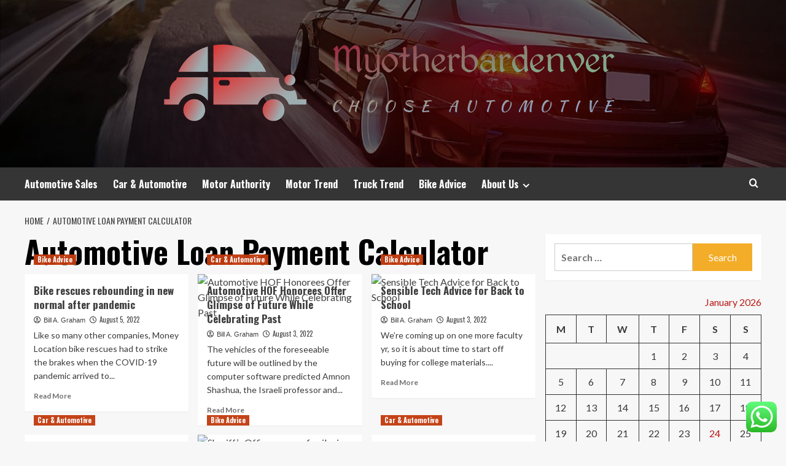

--- FILE ---
content_type: text/html; charset=UTF-8
request_url: https://myotherbardenver.com/tag/automotive-loan-payment-calculator
body_size: 21484
content:
<!doctype html>
<html lang="en-US">
<head>
    <meta charset="UTF-8">
    <meta name="viewport" content="width=device-width, initial-scale=1">
    <link rel="profile" href="https://gmpg.org/xfn/11">

    <title>Automotive Loan Payment Calculator &#8211; Myotherbardenver</title>
<meta name='robots' content='max-image-preview:large' />
<link rel='preload' href='https://fonts.googleapis.com/css?family=Source%2BSans%2BPro%3A400%2C700%7CLato%3A400%2C700&#038;subset=latin&#038;display=swap' as='style' onload="this.onload=null;this.rel='stylesheet'" type='text/css' media='all' crossorigin='anonymous'>
<link rel='preconnect' href='https://fonts.googleapis.com' crossorigin='anonymous'>
<link rel='preconnect' href='https://fonts.gstatic.com' crossorigin='anonymous'>
<link rel='dns-prefetch' href='//fonts.googleapis.com' />
<link rel='preconnect' href='https://fonts.googleapis.com' />
<link rel='preconnect' href='https://fonts.gstatic.com' />
<link rel="alternate" type="application/rss+xml" title="Myotherbardenver &raquo; Feed" href="https://myotherbardenver.com/feed" />
<link rel="alternate" type="application/rss+xml" title="Myotherbardenver &raquo; Comments Feed" href="https://myotherbardenver.com/comments/feed" />
<link rel="alternate" type="application/rss+xml" title="Myotherbardenver &raquo; Automotive Loan Payment Calculator Tag Feed" href="https://myotherbardenver.com/tag/automotive-loan-payment-calculator/feed" />
<style id='wp-img-auto-sizes-contain-inline-css' type='text/css'>
img:is([sizes=auto i],[sizes^="auto," i]){contain-intrinsic-size:3000px 1500px}
/*# sourceURL=wp-img-auto-sizes-contain-inline-css */
</style>

<link rel='stylesheet' id='ht_ctc_main_css-css' href='https://myotherbardenver.com/wp-content/plugins/click-to-chat-for-whatsapp/new/inc/assets/css/main.css?ver=4.36' type='text/css' media='all' />
<style id='wp-emoji-styles-inline-css' type='text/css'>

	img.wp-smiley, img.emoji {
		display: inline !important;
		border: none !important;
		box-shadow: none !important;
		height: 1em !important;
		width: 1em !important;
		margin: 0 0.07em !important;
		vertical-align: -0.1em !important;
		background: none !important;
		padding: 0 !important;
	}
/*# sourceURL=wp-emoji-styles-inline-css */
</style>
<link rel='stylesheet' id='wp-block-library-css' href='https://myotherbardenver.com/wp-includes/css/dist/block-library/style.min.css?ver=6.9' type='text/css' media='all' />
<style id='global-styles-inline-css' type='text/css'>
:root{--wp--preset--aspect-ratio--square: 1;--wp--preset--aspect-ratio--4-3: 4/3;--wp--preset--aspect-ratio--3-4: 3/4;--wp--preset--aspect-ratio--3-2: 3/2;--wp--preset--aspect-ratio--2-3: 2/3;--wp--preset--aspect-ratio--16-9: 16/9;--wp--preset--aspect-ratio--9-16: 9/16;--wp--preset--color--black: #000000;--wp--preset--color--cyan-bluish-gray: #abb8c3;--wp--preset--color--white: #ffffff;--wp--preset--color--pale-pink: #f78da7;--wp--preset--color--vivid-red: #cf2e2e;--wp--preset--color--luminous-vivid-orange: #ff6900;--wp--preset--color--luminous-vivid-amber: #fcb900;--wp--preset--color--light-green-cyan: #7bdcb5;--wp--preset--color--vivid-green-cyan: #00d084;--wp--preset--color--pale-cyan-blue: #8ed1fc;--wp--preset--color--vivid-cyan-blue: #0693e3;--wp--preset--color--vivid-purple: #9b51e0;--wp--preset--gradient--vivid-cyan-blue-to-vivid-purple: linear-gradient(135deg,rgb(6,147,227) 0%,rgb(155,81,224) 100%);--wp--preset--gradient--light-green-cyan-to-vivid-green-cyan: linear-gradient(135deg,rgb(122,220,180) 0%,rgb(0,208,130) 100%);--wp--preset--gradient--luminous-vivid-amber-to-luminous-vivid-orange: linear-gradient(135deg,rgb(252,185,0) 0%,rgb(255,105,0) 100%);--wp--preset--gradient--luminous-vivid-orange-to-vivid-red: linear-gradient(135deg,rgb(255,105,0) 0%,rgb(207,46,46) 100%);--wp--preset--gradient--very-light-gray-to-cyan-bluish-gray: linear-gradient(135deg,rgb(238,238,238) 0%,rgb(169,184,195) 100%);--wp--preset--gradient--cool-to-warm-spectrum: linear-gradient(135deg,rgb(74,234,220) 0%,rgb(151,120,209) 20%,rgb(207,42,186) 40%,rgb(238,44,130) 60%,rgb(251,105,98) 80%,rgb(254,248,76) 100%);--wp--preset--gradient--blush-light-purple: linear-gradient(135deg,rgb(255,206,236) 0%,rgb(152,150,240) 100%);--wp--preset--gradient--blush-bordeaux: linear-gradient(135deg,rgb(254,205,165) 0%,rgb(254,45,45) 50%,rgb(107,0,62) 100%);--wp--preset--gradient--luminous-dusk: linear-gradient(135deg,rgb(255,203,112) 0%,rgb(199,81,192) 50%,rgb(65,88,208) 100%);--wp--preset--gradient--pale-ocean: linear-gradient(135deg,rgb(255,245,203) 0%,rgb(182,227,212) 50%,rgb(51,167,181) 100%);--wp--preset--gradient--electric-grass: linear-gradient(135deg,rgb(202,248,128) 0%,rgb(113,206,126) 100%);--wp--preset--gradient--midnight: linear-gradient(135deg,rgb(2,3,129) 0%,rgb(40,116,252) 100%);--wp--preset--font-size--small: 13px;--wp--preset--font-size--medium: 20px;--wp--preset--font-size--large: 36px;--wp--preset--font-size--x-large: 42px;--wp--preset--spacing--20: 0.44rem;--wp--preset--spacing--30: 0.67rem;--wp--preset--spacing--40: 1rem;--wp--preset--spacing--50: 1.5rem;--wp--preset--spacing--60: 2.25rem;--wp--preset--spacing--70: 3.38rem;--wp--preset--spacing--80: 5.06rem;--wp--preset--shadow--natural: 6px 6px 9px rgba(0, 0, 0, 0.2);--wp--preset--shadow--deep: 12px 12px 50px rgba(0, 0, 0, 0.4);--wp--preset--shadow--sharp: 6px 6px 0px rgba(0, 0, 0, 0.2);--wp--preset--shadow--outlined: 6px 6px 0px -3px rgb(255, 255, 255), 6px 6px rgb(0, 0, 0);--wp--preset--shadow--crisp: 6px 6px 0px rgb(0, 0, 0);}:root { --wp--style--global--content-size: 800px;--wp--style--global--wide-size: 1200px; }:where(body) { margin: 0; }.wp-site-blocks > .alignleft { float: left; margin-right: 2em; }.wp-site-blocks > .alignright { float: right; margin-left: 2em; }.wp-site-blocks > .aligncenter { justify-content: center; margin-left: auto; margin-right: auto; }:where(.wp-site-blocks) > * { margin-block-start: 24px; margin-block-end: 0; }:where(.wp-site-blocks) > :first-child { margin-block-start: 0; }:where(.wp-site-blocks) > :last-child { margin-block-end: 0; }:root { --wp--style--block-gap: 24px; }:root :where(.is-layout-flow) > :first-child{margin-block-start: 0;}:root :where(.is-layout-flow) > :last-child{margin-block-end: 0;}:root :where(.is-layout-flow) > *{margin-block-start: 24px;margin-block-end: 0;}:root :where(.is-layout-constrained) > :first-child{margin-block-start: 0;}:root :where(.is-layout-constrained) > :last-child{margin-block-end: 0;}:root :where(.is-layout-constrained) > *{margin-block-start: 24px;margin-block-end: 0;}:root :where(.is-layout-flex){gap: 24px;}:root :where(.is-layout-grid){gap: 24px;}.is-layout-flow > .alignleft{float: left;margin-inline-start: 0;margin-inline-end: 2em;}.is-layout-flow > .alignright{float: right;margin-inline-start: 2em;margin-inline-end: 0;}.is-layout-flow > .aligncenter{margin-left: auto !important;margin-right: auto !important;}.is-layout-constrained > .alignleft{float: left;margin-inline-start: 0;margin-inline-end: 2em;}.is-layout-constrained > .alignright{float: right;margin-inline-start: 2em;margin-inline-end: 0;}.is-layout-constrained > .aligncenter{margin-left: auto !important;margin-right: auto !important;}.is-layout-constrained > :where(:not(.alignleft):not(.alignright):not(.alignfull)){max-width: var(--wp--style--global--content-size);margin-left: auto !important;margin-right: auto !important;}.is-layout-constrained > .alignwide{max-width: var(--wp--style--global--wide-size);}body .is-layout-flex{display: flex;}.is-layout-flex{flex-wrap: wrap;align-items: center;}.is-layout-flex > :is(*, div){margin: 0;}body .is-layout-grid{display: grid;}.is-layout-grid > :is(*, div){margin: 0;}body{padding-top: 0px;padding-right: 0px;padding-bottom: 0px;padding-left: 0px;}a:where(:not(.wp-element-button)){text-decoration: none;}:root :where(.wp-element-button, .wp-block-button__link){background-color: #32373c;border-radius: 0;border-width: 0;color: #fff;font-family: inherit;font-size: inherit;font-style: inherit;font-weight: inherit;letter-spacing: inherit;line-height: inherit;padding-top: calc(0.667em + 2px);padding-right: calc(1.333em + 2px);padding-bottom: calc(0.667em + 2px);padding-left: calc(1.333em + 2px);text-decoration: none;text-transform: inherit;}.has-black-color{color: var(--wp--preset--color--black) !important;}.has-cyan-bluish-gray-color{color: var(--wp--preset--color--cyan-bluish-gray) !important;}.has-white-color{color: var(--wp--preset--color--white) !important;}.has-pale-pink-color{color: var(--wp--preset--color--pale-pink) !important;}.has-vivid-red-color{color: var(--wp--preset--color--vivid-red) !important;}.has-luminous-vivid-orange-color{color: var(--wp--preset--color--luminous-vivid-orange) !important;}.has-luminous-vivid-amber-color{color: var(--wp--preset--color--luminous-vivid-amber) !important;}.has-light-green-cyan-color{color: var(--wp--preset--color--light-green-cyan) !important;}.has-vivid-green-cyan-color{color: var(--wp--preset--color--vivid-green-cyan) !important;}.has-pale-cyan-blue-color{color: var(--wp--preset--color--pale-cyan-blue) !important;}.has-vivid-cyan-blue-color{color: var(--wp--preset--color--vivid-cyan-blue) !important;}.has-vivid-purple-color{color: var(--wp--preset--color--vivid-purple) !important;}.has-black-background-color{background-color: var(--wp--preset--color--black) !important;}.has-cyan-bluish-gray-background-color{background-color: var(--wp--preset--color--cyan-bluish-gray) !important;}.has-white-background-color{background-color: var(--wp--preset--color--white) !important;}.has-pale-pink-background-color{background-color: var(--wp--preset--color--pale-pink) !important;}.has-vivid-red-background-color{background-color: var(--wp--preset--color--vivid-red) !important;}.has-luminous-vivid-orange-background-color{background-color: var(--wp--preset--color--luminous-vivid-orange) !important;}.has-luminous-vivid-amber-background-color{background-color: var(--wp--preset--color--luminous-vivid-amber) !important;}.has-light-green-cyan-background-color{background-color: var(--wp--preset--color--light-green-cyan) !important;}.has-vivid-green-cyan-background-color{background-color: var(--wp--preset--color--vivid-green-cyan) !important;}.has-pale-cyan-blue-background-color{background-color: var(--wp--preset--color--pale-cyan-blue) !important;}.has-vivid-cyan-blue-background-color{background-color: var(--wp--preset--color--vivid-cyan-blue) !important;}.has-vivid-purple-background-color{background-color: var(--wp--preset--color--vivid-purple) !important;}.has-black-border-color{border-color: var(--wp--preset--color--black) !important;}.has-cyan-bluish-gray-border-color{border-color: var(--wp--preset--color--cyan-bluish-gray) !important;}.has-white-border-color{border-color: var(--wp--preset--color--white) !important;}.has-pale-pink-border-color{border-color: var(--wp--preset--color--pale-pink) !important;}.has-vivid-red-border-color{border-color: var(--wp--preset--color--vivid-red) !important;}.has-luminous-vivid-orange-border-color{border-color: var(--wp--preset--color--luminous-vivid-orange) !important;}.has-luminous-vivid-amber-border-color{border-color: var(--wp--preset--color--luminous-vivid-amber) !important;}.has-light-green-cyan-border-color{border-color: var(--wp--preset--color--light-green-cyan) !important;}.has-vivid-green-cyan-border-color{border-color: var(--wp--preset--color--vivid-green-cyan) !important;}.has-pale-cyan-blue-border-color{border-color: var(--wp--preset--color--pale-cyan-blue) !important;}.has-vivid-cyan-blue-border-color{border-color: var(--wp--preset--color--vivid-cyan-blue) !important;}.has-vivid-purple-border-color{border-color: var(--wp--preset--color--vivid-purple) !important;}.has-vivid-cyan-blue-to-vivid-purple-gradient-background{background: var(--wp--preset--gradient--vivid-cyan-blue-to-vivid-purple) !important;}.has-light-green-cyan-to-vivid-green-cyan-gradient-background{background: var(--wp--preset--gradient--light-green-cyan-to-vivid-green-cyan) !important;}.has-luminous-vivid-amber-to-luminous-vivid-orange-gradient-background{background: var(--wp--preset--gradient--luminous-vivid-amber-to-luminous-vivid-orange) !important;}.has-luminous-vivid-orange-to-vivid-red-gradient-background{background: var(--wp--preset--gradient--luminous-vivid-orange-to-vivid-red) !important;}.has-very-light-gray-to-cyan-bluish-gray-gradient-background{background: var(--wp--preset--gradient--very-light-gray-to-cyan-bluish-gray) !important;}.has-cool-to-warm-spectrum-gradient-background{background: var(--wp--preset--gradient--cool-to-warm-spectrum) !important;}.has-blush-light-purple-gradient-background{background: var(--wp--preset--gradient--blush-light-purple) !important;}.has-blush-bordeaux-gradient-background{background: var(--wp--preset--gradient--blush-bordeaux) !important;}.has-luminous-dusk-gradient-background{background: var(--wp--preset--gradient--luminous-dusk) !important;}.has-pale-ocean-gradient-background{background: var(--wp--preset--gradient--pale-ocean) !important;}.has-electric-grass-gradient-background{background: var(--wp--preset--gradient--electric-grass) !important;}.has-midnight-gradient-background{background: var(--wp--preset--gradient--midnight) !important;}.has-small-font-size{font-size: var(--wp--preset--font-size--small) !important;}.has-medium-font-size{font-size: var(--wp--preset--font-size--medium) !important;}.has-large-font-size{font-size: var(--wp--preset--font-size--large) !important;}.has-x-large-font-size{font-size: var(--wp--preset--font-size--x-large) !important;}
/*# sourceURL=global-styles-inline-css */
</style>

<link rel='stylesheet' id='ez-toc-css' href='https://myotherbardenver.com/wp-content/plugins/easy-table-of-contents/assets/css/screen.min.css?ver=2.0.80' type='text/css' media='all' />
<style id='ez-toc-inline-css' type='text/css'>
div#ez-toc-container .ez-toc-title {font-size: 120%;}div#ez-toc-container .ez-toc-title {font-weight: 500;}div#ez-toc-container ul li , div#ez-toc-container ul li a {font-size: 95%;}div#ez-toc-container ul li , div#ez-toc-container ul li a {font-weight: 500;}div#ez-toc-container nav ul ul li {font-size: 90%;}.ez-toc-box-title {font-weight: bold; margin-bottom: 10px; text-align: center; text-transform: uppercase; letter-spacing: 1px; color: #666; padding-bottom: 5px;position:absolute;top:-4%;left:5%;background-color: inherit;transition: top 0.3s ease;}.ez-toc-box-title.toc-closed {top:-25%;}
.ez-toc-container-direction {direction: ltr;}.ez-toc-counter ul{counter-reset: item ;}.ez-toc-counter nav ul li a::before {content: counters(item, '.', decimal) '. ';display: inline-block;counter-increment: item;flex-grow: 0;flex-shrink: 0;margin-right: .2em; float: left; }.ez-toc-widget-direction {direction: ltr;}.ez-toc-widget-container ul{counter-reset: item ;}.ez-toc-widget-container nav ul li a::before {content: counters(item, '.', decimal) '. ';display: inline-block;counter-increment: item;flex-grow: 0;flex-shrink: 0;margin-right: .2em; float: left; }
/*# sourceURL=ez-toc-inline-css */
</style>
<link rel='stylesheet' id='hardnews-google-fonts-css' href='https://fonts.googleapis.com/css?family=Oswald:300,400,700' type='text/css' media='all' />
<link rel='stylesheet' id='bootstrap-css' href='https://myotherbardenver.com/wp-content/themes/covernews/assets/bootstrap/css/bootstrap.min.css?ver=6.9' type='text/css' media='all' />
<link rel='stylesheet' id='covernews-style-css' href='https://myotherbardenver.com/wp-content/themes/covernews/style.min.css?ver=2.0.3' type='text/css' media='all' />
<link rel='stylesheet' id='hardnews-css' href='https://myotherbardenver.com/wp-content/themes/hardnews/style.css?ver=2.0.3' type='text/css' media='all' />
<link rel='stylesheet' id='covernews-google-fonts-css' href='https://fonts.googleapis.com/css?family=Source%2BSans%2BPro%3A400%2C700%7CLato%3A400%2C700&#038;subset=latin&#038;display=swap' type='text/css' media='all' />
<link rel='stylesheet' id='covernews-icons-css' href='https://myotherbardenver.com/wp-content/themes/covernews/assets/icons/style.css?ver=6.9' type='text/css' media='all' />
<script type="text/javascript" src="https://myotherbardenver.com/wp-includes/js/jquery/jquery.min.js?ver=3.7.1" id="jquery-core-js"></script>
<script type="text/javascript" src="https://myotherbardenver.com/wp-includes/js/jquery/jquery-migrate.min.js?ver=3.4.1" id="jquery-migrate-js"></script>
<link rel="https://api.w.org/" href="https://myotherbardenver.com/wp-json/" /><link rel="alternate" title="JSON" type="application/json" href="https://myotherbardenver.com/wp-json/wp/v2/tags/287" /><link rel="EditURI" type="application/rsd+xml" title="RSD" href="https://myotherbardenver.com/xmlrpc.php?rsd" />
<meta name="generator" content="WordPress 6.9" />
<!-- FIFU:meta:begin:image -->
<meta property="og:image" content="https://i.ibb.co/4tS6CNk/Automotive-118.jpg" />
<!-- FIFU:meta:end:image --><!-- FIFU:meta:begin:twitter -->
<meta name="twitter:card" content="summary_large_image" />
<meta name="twitter:title" content="Bike rescues rebounding in new normal after pandemic" />
<meta name="twitter:description" content="" />
<meta name="twitter:image" content="https://i.ibb.co/4tS6CNk/Automotive-118.jpg" />
<!-- FIFU:meta:end:twitter --><!-- HFCM by 99 Robots - Snippet # 3: gsc -->
<meta name="google-site-verification" content="RpLp2HiIyWykZomiEyMH9WV3jwAX1nT5N5d3-X250RY" />
<!-- /end HFCM by 99 Robots -->
<link rel="preload" href="https://myotherbardenver.com/wp-content/uploads/2025/06/cropped-car-header-hd-wallpaper-thumb.jpg" as="image">        <style type="text/css">
                        .site-title,
            .site-description {
                position: absolute;
                clip: rect(1px, 1px, 1px, 1px);
                display: none;
            }

                    .elementor-template-full-width .elementor-section.elementor-section-full_width > .elementor-container,
        .elementor-template-full-width .elementor-section.elementor-section-boxed > .elementor-container{
            max-width: 1200px;
        }
        @media (min-width: 1600px){
            .elementor-template-full-width .elementor-section.elementor-section-full_width > .elementor-container,
            .elementor-template-full-width .elementor-section.elementor-section-boxed > .elementor-container{
                max-width: 1600px;
            }
        }
        
        .align-content-left .elementor-section-stretched,
        .align-content-right .elementor-section-stretched {
            max-width: 100%;
            left: 0 !important;
        }


        </style>
        <link rel="icon" href="https://myotherbardenver.com/wp-content/uploads/2025/06/cropped-cover-scaled-1-32x32.png" sizes="32x32" />
<link rel="icon" href="https://myotherbardenver.com/wp-content/uploads/2025/06/cropped-cover-scaled-1-192x192.png" sizes="192x192" />
<link rel="apple-touch-icon" href="https://myotherbardenver.com/wp-content/uploads/2025/06/cropped-cover-scaled-1-180x180.png" />
<meta name="msapplication-TileImage" content="https://myotherbardenver.com/wp-content/uploads/2025/06/cropped-cover-scaled-1-270x270.png" />
</head>

<body class="archive tag tag-automotive-loan-payment-calculator tag-287 wp-custom-logo wp-embed-responsive wp-theme-covernews wp-child-theme-hardnews hfeed default-content-layout archive-layout-grid scrollup-sticky-header aft-sticky-header aft-sticky-sidebar default aft-container-default aft-main-banner-slider-editors-picks-trending header-image-default align-content-left aft-and">


<div id="page" class="site">
    <a class="skip-link screen-reader-text" href="#content">Skip to content</a>

<div class="header-layout-3">
<header id="masthead" class="site-header">
        <div class="masthead-banner data-bg" data-background="https://myotherbardenver.com/wp-content/uploads/2025/06/cropped-car-header-hd-wallpaper-thumb.jpg">
        <div class="container">
            <div class="row">
                <div class="col-md-12">
                    <div class="site-branding">
                        <a href="https://myotherbardenver.com/" class="custom-logo-link" rel="home"><img width="766" height="182" src="https://myotherbardenver.com/wp-content/uploads/2025/06/cropped-default.png" class="custom-logo" alt="Myotherbardenver" decoding="async" fetchpriority="high" srcset="https://myotherbardenver.com/wp-content/uploads/2025/06/cropped-default.png 766w, https://myotherbardenver.com/wp-content/uploads/2025/06/cropped-default-300x71.png 300w" sizes="(max-width: 766px) 100vw, 766px" loading="lazy" /></a>                            <p class="site-title font-family-1">
                                <a href="https://myotherbardenver.com/"
                                   rel="home">Myotherbardenver</a>
                            </p>
                        
                                                    <p class="site-description">Choose Automotive</p>
                                            </div>
                </div>
                <div class="col-md-12">
                                    </div>
            </div>
        </div>
    </div>
    <nav id="site-navigation" class="main-navigation">
        <div class="container">
            <div class="row">
                <div class="kol-12">
                    <div class="navigation-container">



                        <span class="toggle-menu" aria-controls="primary-menu" aria-expanded="false">
                                <span class="screen-reader-text">Primary Menu</span>
                                 <i class="ham"></i>
                        </span>
                        <span class="af-mobile-site-title-wrap">
                            <a href="https://myotherbardenver.com/" class="custom-logo-link" rel="home"><img width="766" height="182" src="https://myotherbardenver.com/wp-content/uploads/2025/06/cropped-default.png" class="custom-logo" alt="Myotherbardenver" decoding="async" srcset="https://myotherbardenver.com/wp-content/uploads/2025/06/cropped-default.png 766w, https://myotherbardenver.com/wp-content/uploads/2025/06/cropped-default-300x71.png 300w" sizes="(max-width: 766px) 100vw, 766px" loading="lazy" /></a>                            <p class="site-title font-family-1">
                                <a href="https://myotherbardenver.com/"
                                   rel="home">Myotherbardenver</a>
                            </p>
                        </span>
                        <div class="menu main-menu"><ul id="primary-menu" class="menu"><li id="menu-item-3739" class="menu-item menu-item-type-taxonomy menu-item-object-category menu-item-3739"><a href="https://myotherbardenver.com/category/automotive-sales">Automotive Sales</a></li>
<li id="menu-item-3741" class="menu-item menu-item-type-taxonomy menu-item-object-category menu-item-3741"><a href="https://myotherbardenver.com/category/car-automotive">Car &amp; Automotive</a></li>
<li id="menu-item-3742" class="menu-item menu-item-type-taxonomy menu-item-object-category menu-item-3742"><a href="https://myotherbardenver.com/category/motor-authority">Motor Authority</a></li>
<li id="menu-item-3743" class="menu-item menu-item-type-taxonomy menu-item-object-category menu-item-3743"><a href="https://myotherbardenver.com/category/motor-trend">Motor Trend</a></li>
<li id="menu-item-3744" class="menu-item menu-item-type-taxonomy menu-item-object-category menu-item-3744"><a href="https://myotherbardenver.com/category/truck-trend">Truck Trend</a></li>
<li id="menu-item-3740" class="menu-item menu-item-type-taxonomy menu-item-object-category menu-item-3740"><a href="https://myotherbardenver.com/category/bike-advice">Bike Advice</a></li>
<li id="menu-item-3745" class="menu-item menu-item-type-post_type menu-item-object-page menu-item-has-children menu-item-3745"><a href="https://myotherbardenver.com/about-us">About Us</a>
<ul class="sub-menu">
	<li id="menu-item-3746" class="menu-item menu-item-type-post_type menu-item-object-page menu-item-3746"><a href="https://myotherbardenver.com/advertise-here">Advertise Here</a></li>
	<li id="menu-item-3747" class="menu-item menu-item-type-post_type menu-item-object-page menu-item-3747"><a href="https://myotherbardenver.com/contact-us">Contact Us</a></li>
	<li id="menu-item-3748" class="menu-item menu-item-type-post_type menu-item-object-page menu-item-3748"><a href="https://myotherbardenver.com/privacy-policy">Privacy Policy</a></li>
	<li id="menu-item-3749" class="menu-item menu-item-type-post_type menu-item-object-page menu-item-3749"><a href="https://myotherbardenver.com/sitemap">Sitemap</a></li>
</ul>
</li>
</ul></div>
                        <div class="cart-search">

                            <div class="af-search-wrap">
                                <div class="search-overlay">
                                    <a href="#" title="Search" class="search-icon">
                                        <i class="fa fa-search"></i>
                                    </a>
                                    <div class="af-search-form">
                                        <form role="search" method="get" class="search-form" action="https://myotherbardenver.com/">
				<label>
					<span class="screen-reader-text">Search for:</span>
					<input type="search" class="search-field" placeholder="Search &hellip;" value="" name="s" />
				</label>
				<input type="submit" class="search-submit" value="Search" />
			</form>                                    </div>
                                </div>
                            </div>
                        </div>


                    </div>
                </div>
            </div>
        </div>
    </nav>
</header>


</div>



    <div id="content" class="container">
    <div class="em-breadcrumbs font-family-1 covernews-breadcrumbs">
      <div class="row">
        <div role="navigation" aria-label="Breadcrumbs" class="breadcrumb-trail breadcrumbs" itemprop="breadcrumb"><ul class="trail-items" itemscope itemtype="http://schema.org/BreadcrumbList"><meta name="numberOfItems" content="2" /><meta name="itemListOrder" content="Ascending" /><li itemprop="itemListElement" itemscope itemtype="http://schema.org/ListItem" class="trail-item trail-begin"><a href="https://myotherbardenver.com" rel="home" itemprop="item"><span itemprop="name">Home</span></a><meta itemprop="position" content="1" /></li><li itemprop="itemListElement" itemscope itemtype="http://schema.org/ListItem" class="trail-item trail-end"><a href="https://myotherbardenver.com/tag/automotive-loan-payment-calculator" itemprop="item"><span itemprop="name">Automotive Loan Payment Calculator</span></a><meta itemprop="position" content="2" /></li></ul></div>      </div>
    </div>
    <div class="section-block-upper row">

                <div id="primary" class="content-area">
                    <main id="main" class="site-main aft-archive-post">

                        
                            <header class="header-title-wrapper1">
                                <h1 class="page-title">Automotive Loan Payment Calculator</h1>                            </header><!-- .header-title-wrapper -->
                            <div class="row">
                            <div id="aft-inner-row">
                            

        <article id="post-3729" class="col-lg-4 col-sm-4 col-md-4 latest-posts-grid post-3729 post type-post status-publish format-standard has-post-thumbnail hentry category-bike-advice tag-automotive-auctions-near-me tag-automotive-auto-repair tag-automotive-blue-book-pricing tag-automotive-calculator-payments tag-automotive-car-shops tag-automotive-dealers-near-me tag-automotive-fair-market-value tag-automotive-floor-mats tag-automotive-insurance-auction tag-automotive-junkyard-parts tag-automotive-junkyard-parts-search tag-automotive-loan-payment-calculator tag-automotive-mechanic-near-me tag-automotive-mechanic-shop tag-automotive-part-locator tag-automotive-part-search tag-automotive-part-used tag-automotive-parts-search tag-automotive-parts-search-engine tag-automotive-price-estimator tag-automotive-repair-shops-near-me tag-automotive-repair-stores tag-automotive-salvage-yard-search tag-automotive-search-engine tag-automotive-service-stations tag-automotive-used-part tag-automotive-value-guide tag-automotive-wrecking-yards tag-bar-automotive-repair tag-closest-automotive-parts-store tag-closest-automotive-repair tag-department-of-automotive-repair tag-dept-of-automotive-repair tag-enterprise-automotive-group tag-formula-1-automotive tag-gmac-automotive-bank tag-honda-automotive-finance tag-local-automotive-service tag-online-auctions-automotive tag-pep-boys-automotive tag-pet-boys-automotive tag-rivian-automotive-irvine tag-state-farm-automotive-insurance tag-summit-automotive-parts tag-triple-a-automotive-service tag-used-automotive-body-parts tag-used-automotive-parts tag-used-cars-sale-automotive tag-used-parts-automotive tag-www-bureau-of-automotive-repair"                 data-mh="archive-layout-grid">
            
<div class="align-items-center has-post-image">
  <div class="spotlight-post">
    <figure class="categorised-article inside-img">
      <div class="categorised-article-wrapper">
        <div class="data-bg-hover data-bg-categorised read-bg-img">
          <a href="https://myotherbardenver.com/bike-rescues-rebounding-in-new-normal-after-pandemic.html"
            aria-label="Bike rescues rebounding in new normal after pandemic">
                      </a>
        </div>
                <div class="figure-categories figure-categories-bg">
          <ul class="cat-links"><li class="meta-category">
                             <a class="covernews-categories category-color-1"
                            href="https://myotherbardenver.com/category/bike-advice" 
                            aria-label="View all posts in Bike Advice"> 
                                 Bike Advice
                             </a>
                        </li></ul>        </div>
      </div>

    </figure>
    <figcaption>

      <h3 class="article-title article-title-1">
        <a href="https://myotherbardenver.com/bike-rescues-rebounding-in-new-normal-after-pandemic.html">
          Bike rescues rebounding in new normal after pandemic        </a>
      </h3>
      <div class="grid-item-metadata">
        
    <span class="author-links">

      
        <span class="item-metadata posts-author">
          <i class="far fa-user-circle"></i>
                          <a href="https://myotherbardenver.com/author/bill-a-graham">
                    Bill A. Graham                </a>
               </span>
                    <span class="item-metadata posts-date">
          <i class="far fa-clock"></i>
          <a href="https://myotherbardenver.com/2022/08">
            August 5, 2022          </a>
        </span>
                </span>
      </div>
              <div class="full-item-discription">
          <div class="post-description">
            <p>Like so many other companies, Money Location bike rescues had to strike the brakes when the COVID-19 pandemic arrived to...</p>
<div class="aft-readmore-wrapper">
              <a href="https://myotherbardenver.com/bike-rescues-rebounding-in-new-normal-after-pandemic.html" class="aft-readmore" aria-label="Read more about Bike rescues rebounding in new normal after pandemic">Read More<span class="screen-reader-text">Read more about Bike rescues rebounding in new normal after pandemic</span></a>
          </div>

          </div>
        </div>
          </figcaption>
  </div>
  </div>        </article>
    

        <article id="post-3716" class="col-lg-4 col-sm-4 col-md-4 latest-posts-grid post-3716 post type-post status-publish format-standard has-post-thumbnail hentry category-car-automotive tag-automotive-auctions-near-me tag-automotive-auto-repair tag-automotive-blue-book-pricing tag-automotive-calculator-payments tag-automotive-car-shops tag-automotive-dealers-near-me tag-automotive-fair-market-value tag-automotive-floor-mats tag-automotive-insurance-auction tag-automotive-junkyard-parts tag-automotive-junkyard-parts-search tag-automotive-loan-payment-calculator tag-automotive-mechanic-near-me tag-automotive-mechanic-shop tag-automotive-part-locator tag-automotive-part-search tag-automotive-part-used tag-automotive-parts-search tag-automotive-parts-search-engine tag-automotive-price-estimator tag-automotive-repair-shops-near-me tag-automotive-repair-stores tag-automotive-salvage-yard-search tag-automotive-search-engine tag-automotive-service-stations tag-automotive-used-part tag-automotive-value-guide tag-automotive-wrecking-yards tag-bar-automotive-repair tag-closest-automotive-parts-store tag-closest-automotive-repair tag-department-of-automotive-repair tag-dept-of-automotive-repair tag-enterprise-automotive-group tag-formula-1-automotive tag-gmac-automotive-bank tag-honda-automotive-finance tag-local-automotive-service tag-online-auctions-automotive tag-pep-boys-automotive tag-pet-boys-automotive tag-rivian-automotive-irvine tag-state-farm-automotive-insurance tag-summit-automotive-parts tag-triple-a-automotive-service tag-used-automotive-body-parts tag-used-automotive-parts tag-used-cars-sale-automotive tag-used-parts-automotive tag-www-bureau-of-automotive-repair"                 data-mh="archive-layout-grid">
            
<div class="align-items-center has-post-image">
  <div class="spotlight-post">
    <figure class="categorised-article inside-img">
      <div class="categorised-article-wrapper">
        <div class="data-bg-hover data-bg-categorised read-bg-img">
          <a href="https://myotherbardenver.com/automotive-hof-honorees-offer-glimpse-of-future-while-celebrating-past.html"
            aria-label="Automotive HOF Honorees Offer Glimpse of Future While Celebrating Past">
            <img post-id="3716" fifu-featured="1" width="300" height="300" src="https://www.thedetroitbureau.com/wp-content/uploads/2022/04/Mobileye-CEO-Amnon-Shashua-1024x682.jpeg" class="attachment-medium size-medium wp-post-image" alt="Automotive HOF Honorees Offer Glimpse of Future While Celebrating Past" title="Automotive HOF Honorees Offer Glimpse of Future While Celebrating Past" title="Automotive HOF Honorees Offer Glimpse of Future While Celebrating Past" decoding="async" loading="lazy" />          </a>
        </div>
                <div class="figure-categories figure-categories-bg">
          <ul class="cat-links"><li class="meta-category">
                             <a class="covernews-categories category-color-1"
                            href="https://myotherbardenver.com/category/car-automotive" 
                            aria-label="View all posts in Car &amp; Automotive"> 
                                 Car &amp; Automotive
                             </a>
                        </li></ul>        </div>
      </div>

    </figure>
    <figcaption>

      <h3 class="article-title article-title-1">
        <a href="https://myotherbardenver.com/automotive-hof-honorees-offer-glimpse-of-future-while-celebrating-past.html">
          Automotive HOF Honorees Offer Glimpse of Future While Celebrating Past        </a>
      </h3>
      <div class="grid-item-metadata">
        
    <span class="author-links">

      
        <span class="item-metadata posts-author">
          <i class="far fa-user-circle"></i>
                          <a href="https://myotherbardenver.com/author/bill-a-graham">
                    Bill A. Graham                </a>
               </span>
                    <span class="item-metadata posts-date">
          <i class="far fa-clock"></i>
          <a href="https://myotherbardenver.com/2022/08">
            August 3, 2022          </a>
        </span>
                </span>
      </div>
              <div class="full-item-discription">
          <div class="post-description">
            <p>The vehicles of the foreseeable future will be outlined by the computer software predicted Amnon Shashua, the Israeli professor and...</p>
<div class="aft-readmore-wrapper">
              <a href="https://myotherbardenver.com/automotive-hof-honorees-offer-glimpse-of-future-while-celebrating-past.html" class="aft-readmore" aria-label="Read more about Automotive HOF Honorees Offer Glimpse of Future While Celebrating Past">Read More<span class="screen-reader-text">Read more about Automotive HOF Honorees Offer Glimpse of Future While Celebrating Past</span></a>
          </div>

          </div>
        </div>
          </figcaption>
  </div>
  </div>        </article>
    

        <article id="post-3714" class="col-lg-4 col-sm-4 col-md-4 latest-posts-grid post-3714 post type-post status-publish format-standard has-post-thumbnail hentry category-bike-advice tag-automotive-auctions-near-me tag-automotive-auto-repair tag-automotive-blue-book-pricing tag-automotive-calculator-payments tag-automotive-car-shops tag-automotive-dealers-near-me tag-automotive-fair-market-value tag-automotive-floor-mats tag-automotive-insurance-auction tag-automotive-junkyard-parts tag-automotive-junkyard-parts-search tag-automotive-loan-payment-calculator tag-automotive-mechanic-near-me tag-automotive-mechanic-shop tag-automotive-part-locator tag-automotive-part-search tag-automotive-part-used tag-automotive-parts-search tag-automotive-parts-search-engine tag-automotive-price-estimator tag-automotive-repair-shops-near-me tag-automotive-repair-stores tag-automotive-salvage-yard-search tag-automotive-search-engine tag-automotive-service-stations tag-automotive-used-part tag-automotive-value-guide tag-automotive-wrecking-yards tag-bar-automotive-repair tag-closest-automotive-parts-store tag-closest-automotive-repair tag-department-of-automotive-repair tag-dept-of-automotive-repair tag-enterprise-automotive-group tag-formula-1-automotive tag-gmac-automotive-bank tag-honda-automotive-finance tag-local-automotive-service tag-online-auctions-automotive tag-pep-boys-automotive tag-pet-boys-automotive tag-rivian-automotive-irvine tag-state-farm-automotive-insurance tag-summit-automotive-parts tag-triple-a-automotive-service tag-used-automotive-body-parts tag-used-automotive-parts tag-used-cars-sale-automotive tag-used-parts-automotive tag-www-bureau-of-automotive-repair"                 data-mh="archive-layout-grid">
            
<div class="align-items-center has-post-image">
  <div class="spotlight-post">
    <figure class="categorised-article inside-img">
      <div class="categorised-article-wrapper">
        <div class="data-bg-hover data-bg-categorised read-bg-img">
          <a href="https://myotherbardenver.com/sensible-tech-advice-for-back-to-school.html"
            aria-label="Sensible Tech Advice for Back to School">
            <img post-id="3714" fifu-featured="1" width="300" height="300" src="https://www.technewsworld.com/images/article_images/product-of-the-week_585x75.jpg" class="attachment-medium size-medium wp-post-image" alt="Sensible Tech Advice for Back to School" title="Sensible Tech Advice for Back to School" title="Sensible Tech Advice for Back to School" decoding="async" loading="lazy" />          </a>
        </div>
                <div class="figure-categories figure-categories-bg">
          <ul class="cat-links"><li class="meta-category">
                             <a class="covernews-categories category-color-1"
                            href="https://myotherbardenver.com/category/bike-advice" 
                            aria-label="View all posts in Bike Advice"> 
                                 Bike Advice
                             </a>
                        </li></ul>        </div>
      </div>

    </figure>
    <figcaption>

      <h3 class="article-title article-title-1">
        <a href="https://myotherbardenver.com/sensible-tech-advice-for-back-to-school.html">
          Sensible Tech Advice for Back to School        </a>
      </h3>
      <div class="grid-item-metadata">
        
    <span class="author-links">

      
        <span class="item-metadata posts-author">
          <i class="far fa-user-circle"></i>
                          <a href="https://myotherbardenver.com/author/bill-a-graham">
                    Bill A. Graham                </a>
               </span>
                    <span class="item-metadata posts-date">
          <i class="far fa-clock"></i>
          <a href="https://myotherbardenver.com/2022/08">
            August 3, 2022          </a>
        </span>
                </span>
      </div>
              <div class="full-item-discription">
          <div class="post-description">
            <p>We’re coming up on one more faculty yr, so it is about time to start off buying for college materials....</p>
<div class="aft-readmore-wrapper">
              <a href="https://myotherbardenver.com/sensible-tech-advice-for-back-to-school.html" class="aft-readmore" aria-label="Read more about Sensible Tech Advice for Back to School">Read More<span class="screen-reader-text">Read more about Sensible Tech Advice for Back to School</span></a>
          </div>

          </div>
        </div>
          </figcaption>
  </div>
  </div>        </article>
    

        <article id="post-3706" class="col-lg-4 col-sm-4 col-md-4 latest-posts-grid post-3706 post type-post status-publish format-standard has-post-thumbnail hentry category-car-automotive tag-automotive-auctions-near-me tag-automotive-auto-repair tag-automotive-blue-book-pricing tag-automotive-calculator-payments tag-automotive-car-shops tag-automotive-dealers-near-me tag-automotive-fair-market-value tag-automotive-floor-mats tag-automotive-insurance-auction tag-automotive-junkyard-parts tag-automotive-junkyard-parts-search tag-automotive-loan-payment-calculator tag-automotive-mechanic-near-me tag-automotive-mechanic-shop tag-automotive-part-locator tag-automotive-part-search tag-automotive-part-used tag-automotive-parts-search tag-automotive-parts-search-engine tag-automotive-price-estimator tag-automotive-repair-shops-near-me tag-automotive-repair-stores tag-automotive-salvage-yard-search tag-automotive-search-engine tag-automotive-service-stations tag-automotive-used-part tag-automotive-value-guide tag-automotive-wrecking-yards tag-bar-automotive-repair tag-closest-automotive-parts-store tag-closest-automotive-repair tag-department-of-automotive-repair tag-dept-of-automotive-repair tag-enterprise-automotive-group tag-formula-1-automotive tag-gmac-automotive-bank tag-honda-automotive-finance tag-local-automotive-service tag-online-auctions-automotive tag-pep-boys-automotive tag-pet-boys-automotive tag-rivian-automotive-irvine tag-state-farm-automotive-insurance tag-summit-automotive-parts tag-triple-a-automotive-service tag-used-automotive-body-parts tag-used-automotive-parts tag-used-cars-sale-automotive tag-used-parts-automotive tag-www-bureau-of-automotive-repair"                 data-mh="archive-layout-grid">
            
<div class="align-items-center has-post-image">
  <div class="spotlight-post">
    <figure class="categorised-article inside-img">
      <div class="categorised-article-wrapper">
        <div class="data-bg-hover data-bg-categorised read-bg-img">
          <a href="https://myotherbardenver.com/city-of-racines-automotive-history-to-be-on-display-at-county-fair-this-week-local-news.html"
            aria-label="City of Racine&#8217;s automotive history to be on display at county fair this week | Local News">
                      </a>
        </div>
                <div class="figure-categories figure-categories-bg">
          <ul class="cat-links"><li class="meta-category">
                             <a class="covernews-categories category-color-1"
                            href="https://myotherbardenver.com/category/car-automotive" 
                            aria-label="View all posts in Car &amp; Automotive"> 
                                 Car &amp; Automotive
                             </a>
                        </li></ul>        </div>
      </div>

    </figure>
    <figcaption>

      <h3 class="article-title article-title-1">
        <a href="https://myotherbardenver.com/city-of-racines-automotive-history-to-be-on-display-at-county-fair-this-week-local-news.html">
          City of Racine&#8217;s automotive history to be on display at county fair this week | Local News        </a>
      </h3>
      <div class="grid-item-metadata">
        
    <span class="author-links">

      
        <span class="item-metadata posts-author">
          <i class="far fa-user-circle"></i>
                          <a href="https://myotherbardenver.com/author/bill-a-graham">
                    Bill A. Graham                </a>
               </span>
                    <span class="item-metadata posts-date">
          <i class="far fa-clock"></i>
          <a href="https://myotherbardenver.com/2022/08">
            August 2, 2022          </a>
        </span>
                </span>
      </div>
              <div class="full-item-discription">
          <div class="post-description">
            <p>RACINE — Every year, the Racine Historical Society has something on display at the Racine County Fair. This year, the...</p>
<div class="aft-readmore-wrapper">
              <a href="https://myotherbardenver.com/city-of-racines-automotive-history-to-be-on-display-at-county-fair-this-week-local-news.html" class="aft-readmore" aria-label="Read more about City of Racine&#8217;s automotive history to be on display at county fair this week | Local News">Read More<span class="screen-reader-text">Read more about City of Racine&#8217;s automotive history to be on display at county fair this week | Local News</span></a>
          </div>

          </div>
        </div>
          </figcaption>
  </div>
  </div>        </article>
    

        <article id="post-3704" class="col-lg-4 col-sm-4 col-md-4 latest-posts-grid post-3704 post type-post status-publish format-standard has-post-thumbnail hentry category-bike-advice tag-automotive-auctions-near-me tag-automotive-auto-repair tag-automotive-blue-book-pricing tag-automotive-calculator-payments tag-automotive-car-shops tag-automotive-dealers-near-me tag-automotive-fair-market-value tag-automotive-floor-mats tag-automotive-insurance-auction tag-automotive-junkyard-parts tag-automotive-junkyard-parts-search tag-automotive-loan-payment-calculator tag-automotive-mechanic-near-me tag-automotive-mechanic-shop tag-automotive-part-locator tag-automotive-part-search tag-automotive-part-used tag-automotive-parts-search tag-automotive-parts-search-engine tag-automotive-price-estimator tag-automotive-repair-shops-near-me tag-automotive-repair-stores tag-automotive-salvage-yard-search tag-automotive-search-engine tag-automotive-service-stations tag-automotive-used-part tag-automotive-value-guide tag-automotive-wrecking-yards tag-bar-automotive-repair tag-closest-automotive-parts-store tag-closest-automotive-repair tag-department-of-automotive-repair tag-dept-of-automotive-repair tag-enterprise-automotive-group tag-formula-1-automotive tag-gmac-automotive-bank tag-honda-automotive-finance tag-local-automotive-service tag-online-auctions-automotive tag-pep-boys-automotive tag-pet-boys-automotive tag-rivian-automotive-irvine tag-state-farm-automotive-insurance tag-summit-automotive-parts tag-triple-a-automotive-service tag-used-automotive-body-parts tag-used-automotive-parts tag-used-cars-sale-automotive tag-used-parts-automotive tag-www-bureau-of-automotive-repair"                 data-mh="archive-layout-grid">
            
<div class="align-items-center has-post-image">
  <div class="spotlight-post">
    <figure class="categorised-article inside-img">
      <div class="categorised-article-wrapper">
        <div class="data-bg-hover data-bg-categorised read-bg-img">
          <a href="https://myotherbardenver.com/sheriffs-office-warns-of-spike-in-bike-thefts-across-summit-county.html"
            aria-label="Sheriff’s Office warns of spike in bike thefts across Summit County">
            <img post-id="3704" fifu-featured="1" width="300" height="300" src="https://cdn.summitdaily.com/wp-content/uploads/sites/2/2022/08/294823407_1413380659129208_4281046059330839057_n-768x1024.jpg" class="attachment-medium size-medium wp-post-image" alt="Sheriff’s Office warns of spike in bike thefts across Summit County" title="Sheriff’s Office warns of spike in bike thefts across Summit County" title="Sheriff’s Office warns of spike in bike thefts across Summit County" decoding="async" loading="lazy" />          </a>
        </div>
                <div class="figure-categories figure-categories-bg">
          <ul class="cat-links"><li class="meta-category">
                             <a class="covernews-categories category-color-1"
                            href="https://myotherbardenver.com/category/bike-advice" 
                            aria-label="View all posts in Bike Advice"> 
                                 Bike Advice
                             </a>
                        </li></ul>        </div>
      </div>

    </figure>
    <figcaption>

      <h3 class="article-title article-title-1">
        <a href="https://myotherbardenver.com/sheriffs-office-warns-of-spike-in-bike-thefts-across-summit-county.html">
          Sheriff’s Office warns of spike in bike thefts across Summit County        </a>
      </h3>
      <div class="grid-item-metadata">
        
    <span class="author-links">

      
        <span class="item-metadata posts-author">
          <i class="far fa-user-circle"></i>
                          <a href="https://myotherbardenver.com/author/bill-a-graham">
                    Bill A. Graham                </a>
               </span>
                    <span class="item-metadata posts-date">
          <i class="far fa-clock"></i>
          <a href="https://myotherbardenver.com/2022/08">
            August 2, 2022          </a>
        </span>
                </span>
      </div>
              <div class="full-item-discription">
          <div class="post-description">
            <p>Bike thefts are rising countywide, prompting a warning from regulation enforcement. Shots of missing bikes have been popping up on...</p>
<div class="aft-readmore-wrapper">
              <a href="https://myotherbardenver.com/sheriffs-office-warns-of-spike-in-bike-thefts-across-summit-county.html" class="aft-readmore" aria-label="Read more about Sheriff’s Office warns of spike in bike thefts across Summit County">Read More<span class="screen-reader-text">Read more about Sheriff’s Office warns of spike in bike thefts across Summit County</span></a>
          </div>

          </div>
        </div>
          </figcaption>
  </div>
  </div>        </article>
    

        <article id="post-3700" class="col-lg-4 col-sm-4 col-md-4 latest-posts-grid post-3700 post type-post status-publish format-standard has-post-thumbnail hentry category-car-automotive tag-automotive-auctions-near-me tag-automotive-auto-repair tag-automotive-blue-book-pricing tag-automotive-calculator-payments tag-automotive-car-shops tag-automotive-dealers-near-me tag-automotive-fair-market-value tag-automotive-floor-mats tag-automotive-insurance-auction tag-automotive-junkyard-parts tag-automotive-junkyard-parts-search tag-automotive-loan-payment-calculator tag-automotive-mechanic-near-me tag-automotive-mechanic-shop tag-automotive-part-locator tag-automotive-part-search tag-automotive-part-used tag-automotive-parts-search tag-automotive-parts-search-engine tag-automotive-price-estimator tag-automotive-repair-shops-near-me tag-automotive-repair-stores tag-automotive-salvage-yard-search tag-automotive-search-engine tag-automotive-service-stations tag-automotive-used-part tag-automotive-value-guide tag-automotive-wrecking-yards tag-bar-automotive-repair tag-closest-automotive-parts-store tag-closest-automotive-repair tag-department-of-automotive-repair tag-dept-of-automotive-repair tag-enterprise-automotive-group tag-formula-1-automotive tag-gmac-automotive-bank tag-honda-automotive-finance tag-local-automotive-service tag-online-auctions-automotive tag-pep-boys-automotive tag-pet-boys-automotive tag-rivian-automotive-irvine tag-state-farm-automotive-insurance tag-summit-automotive-parts tag-triple-a-automotive-service tag-used-automotive-body-parts tag-used-automotive-parts tag-used-cars-sale-automotive tag-used-parts-automotive tag-www-bureau-of-automotive-repair"                 data-mh="archive-layout-grid">
            
<div class="align-items-center has-post-image">
  <div class="spotlight-post">
    <figure class="categorised-article inside-img">
      <div class="categorised-article-wrapper">
        <div class="data-bg-hover data-bg-categorised read-bg-img">
          <a href="https://myotherbardenver.com/what-button-have-you-never-pressed-in-your-car.html"
            aria-label="What Button Have You Never Pressed In Your Car?">
            <img post-id="3700" fifu-featured="1" width="300" height="300" src="https://www.carscoops.com/wp-content/uploads/2020/11/OnStar.jpg" class="attachment-medium size-medium wp-post-image" alt="What Button Have You Never Pressed In Your Car?" title="What Button Have You Never Pressed In Your Car?" title="What Button Have You Never Pressed In Your Car?" decoding="async" loading="lazy" />          </a>
        </div>
                <div class="figure-categories figure-categories-bg">
          <ul class="cat-links"><li class="meta-category">
                             <a class="covernews-categories category-color-1"
                            href="https://myotherbardenver.com/category/car-automotive" 
                            aria-label="View all posts in Car &amp; Automotive"> 
                                 Car &amp; Automotive
                             </a>
                        </li></ul>        </div>
      </div>

    </figure>
    <figcaption>

      <h3 class="article-title article-title-1">
        <a href="https://myotherbardenver.com/what-button-have-you-never-pressed-in-your-car.html">
          What Button Have You Never Pressed In Your Car?        </a>
      </h3>
      <div class="grid-item-metadata">
        
    <span class="author-links">

      
        <span class="item-metadata posts-author">
          <i class="far fa-user-circle"></i>
                          <a href="https://myotherbardenver.com/author/bill-a-graham">
                    Bill A. Graham                </a>
               </span>
                    <span class="item-metadata posts-date">
          <i class="far fa-clock"></i>
          <a href="https://myotherbardenver.com/2022/08">
            August 1, 2022          </a>
        </span>
                </span>
      </div>
              <div class="full-item-discription">
          <div class="post-description">
            <p>Automotive technological innovation has appear a extensive way given that the times of old when optional equipment was scarce. Nowadays...</p>
<div class="aft-readmore-wrapper">
              <a href="https://myotherbardenver.com/what-button-have-you-never-pressed-in-your-car.html" class="aft-readmore" aria-label="Read more about What Button Have You Never Pressed In Your Car?">Read More<span class="screen-reader-text">Read more about What Button Have You Never Pressed In Your Car?</span></a>
          </div>

          </div>
        </div>
          </figcaption>
  </div>
  </div>        </article>
    

        <article id="post-3693" class="col-lg-4 col-sm-4 col-md-4 latest-posts-grid post-3693 post type-post status-publish format-standard has-post-thumbnail hentry category-car-automotive tag-automotive-auctions-near-me tag-automotive-auto-repair tag-automotive-blue-book-pricing tag-automotive-calculator-payments tag-automotive-car-shops tag-automotive-dealers-near-me tag-automotive-fair-market-value tag-automotive-floor-mats tag-automotive-insurance-auction tag-automotive-junkyard-parts tag-automotive-junkyard-parts-search tag-automotive-loan-payment-calculator tag-automotive-mechanic-near-me tag-automotive-mechanic-shop tag-automotive-part-locator tag-automotive-part-search tag-automotive-part-used tag-automotive-parts-search tag-automotive-parts-search-engine tag-automotive-price-estimator tag-automotive-repair-shops-near-me tag-automotive-repair-stores tag-automotive-salvage-yard-search tag-automotive-search-engine tag-automotive-service-stations tag-automotive-used-part tag-automotive-value-guide tag-automotive-wrecking-yards tag-bar-automotive-repair tag-closest-automotive-parts-store tag-closest-automotive-repair tag-department-of-automotive-repair tag-dept-of-automotive-repair tag-enterprise-automotive-group tag-formula-1-automotive tag-gmac-automotive-bank tag-honda-automotive-finance tag-local-automotive-service tag-online-auctions-automotive tag-pep-boys-automotive tag-pet-boys-automotive tag-rivian-automotive-irvine tag-state-farm-automotive-insurance tag-summit-automotive-parts tag-triple-a-automotive-service tag-used-automotive-body-parts tag-used-automotive-parts tag-used-cars-sale-automotive tag-used-parts-automotive tag-www-bureau-of-automotive-repair"                 data-mh="archive-layout-grid">
            
<div class="align-items-center has-post-image">
  <div class="spotlight-post">
    <figure class="categorised-article inside-img">
      <div class="categorised-article-wrapper">
        <div class="data-bg-hover data-bg-categorised read-bg-img">
          <a href="https://myotherbardenver.com/why-wall-street-loves-this-new-car-option-that-drivers-hate.html"
            aria-label="Why Wall Street Loves This New Car Option That Drivers Hate">
                      </a>
        </div>
                <div class="figure-categories figure-categories-bg">
          <ul class="cat-links"><li class="meta-category">
                             <a class="covernews-categories category-color-1"
                            href="https://myotherbardenver.com/category/car-automotive" 
                            aria-label="View all posts in Car &amp; Automotive"> 
                                 Car &amp; Automotive
                             </a>
                        </li></ul>        </div>
      </div>

    </figure>
    <figcaption>

      <h3 class="article-title article-title-1">
        <a href="https://myotherbardenver.com/why-wall-street-loves-this-new-car-option-that-drivers-hate.html">
          Why Wall Street Loves This New Car Option That Drivers Hate        </a>
      </h3>
      <div class="grid-item-metadata">
        
    <span class="author-links">

      
        <span class="item-metadata posts-author">
          <i class="far fa-user-circle"></i>
                          <a href="https://myotherbardenver.com/author/bill-a-graham">
                    Bill A. Graham                </a>
               </span>
                    <span class="item-metadata posts-date">
          <i class="far fa-clock"></i>
          <a href="https://myotherbardenver.com/2022/07">
            July 31, 2022          </a>
        </span>
                </span>
      </div>
              <div class="full-item-discription">
          <div class="post-description">
            <p>Automakers are having the heat for their latest try to elevate profits: charging a membership fee for using a car's...</p>
<div class="aft-readmore-wrapper">
              <a href="https://myotherbardenver.com/why-wall-street-loves-this-new-car-option-that-drivers-hate.html" class="aft-readmore" aria-label="Read more about Why Wall Street Loves This New Car Option That Drivers Hate">Read More<span class="screen-reader-text">Read more about Why Wall Street Loves This New Car Option That Drivers Hate</span></a>
          </div>

          </div>
        </div>
          </figcaption>
  </div>
  </div>        </article>
    

        <article id="post-3691" class="col-lg-4 col-sm-4 col-md-4 latest-posts-grid post-3691 post type-post status-publish format-standard has-post-thumbnail hentry category-bike-advice tag-automotive-auctions-near-me tag-automotive-auto-repair tag-automotive-blue-book-pricing tag-automotive-calculator-payments tag-automotive-car-shops tag-automotive-dealers-near-me tag-automotive-fair-market-value tag-automotive-floor-mats tag-automotive-insurance-auction tag-automotive-junkyard-parts tag-automotive-junkyard-parts-search tag-automotive-loan-payment-calculator tag-automotive-mechanic-near-me tag-automotive-mechanic-shop tag-automotive-part-locator tag-automotive-part-search tag-automotive-part-used tag-automotive-parts-search tag-automotive-parts-search-engine tag-automotive-price-estimator tag-automotive-repair-shops-near-me tag-automotive-repair-stores tag-automotive-salvage-yard-search tag-automotive-search-engine tag-automotive-service-stations tag-automotive-used-part tag-automotive-value-guide tag-automotive-wrecking-yards tag-bar-automotive-repair tag-closest-automotive-parts-store tag-closest-automotive-repair tag-department-of-automotive-repair tag-dept-of-automotive-repair tag-enterprise-automotive-group tag-formula-1-automotive tag-gmac-automotive-bank tag-honda-automotive-finance tag-local-automotive-service tag-online-auctions-automotive tag-pep-boys-automotive tag-pet-boys-automotive tag-rivian-automotive-irvine tag-state-farm-automotive-insurance tag-summit-automotive-parts tag-triple-a-automotive-service tag-used-automotive-body-parts tag-used-automotive-parts tag-used-cars-sale-automotive tag-used-parts-automotive tag-www-bureau-of-automotive-repair"                 data-mh="archive-layout-grid">
            
<div class="align-items-center has-post-image">
  <div class="spotlight-post">
    <figure class="categorised-article inside-img">
      <div class="categorised-article-wrapper">
        <div class="data-bg-hover data-bg-categorised read-bg-img">
          <a href="https://myotherbardenver.com/nrl-2022-titans-the-advice-bmx-legend-logan-martin-shared-to-help-inspire-titans.html"
            aria-label="NRL 2022: Titans, The advice BMX legend Logan Martin shared to help inspire Titans">
            <img post-id="3691" fifu-featured="1" width="300" height="300" src="https://www.titans.com.au/contentassets/9093f2d200f74e72a7efdb88705a8571/img_8897.jpg?center=0.24%2C0.39&amp;preset=photo-inline" class="attachment-medium size-medium wp-post-image" alt="NRL 2022: Titans, The advice BMX legend Logan Martin shared to help inspire Titans" title="NRL 2022: Titans, The advice BMX legend Logan Martin shared to help inspire Titans" title="NRL 2022: Titans, The advice BMX legend Logan Martin shared to help inspire Titans" decoding="async" loading="lazy" />          </a>
        </div>
                <div class="figure-categories figure-categories-bg">
          <ul class="cat-links"><li class="meta-category">
                             <a class="covernews-categories category-color-1"
                            href="https://myotherbardenver.com/category/bike-advice" 
                            aria-label="View all posts in Bike Advice"> 
                                 Bike Advice
                             </a>
                        </li></ul>        </div>
      </div>

    </figure>
    <figcaption>

      <h3 class="article-title article-title-1">
        <a href="https://myotherbardenver.com/nrl-2022-titans-the-advice-bmx-legend-logan-martin-shared-to-help-inspire-titans.html">
          NRL 2022: Titans, The advice BMX legend Logan Martin shared to help inspire Titans        </a>
      </h3>
      <div class="grid-item-metadata">
        
    <span class="author-links">

      
        <span class="item-metadata posts-author">
          <i class="far fa-user-circle"></i>
                          <a href="https://myotherbardenver.com/author/bill-a-graham">
                    Bill A. Graham                </a>
               </span>
                    <span class="item-metadata posts-date">
          <i class="far fa-clock"></i>
          <a href="https://myotherbardenver.com/2022/07">
            July 31, 2022          </a>
        </span>
                </span>
      </div>
              <div class="full-item-discription">
          <div class="post-description">
            <p>Jayden Campbell and Logan Martin might be two wholly distinctive athletes, but the pair have confronted equivalent adversity lately. The...</p>
<div class="aft-readmore-wrapper">
              <a href="https://myotherbardenver.com/nrl-2022-titans-the-advice-bmx-legend-logan-martin-shared-to-help-inspire-titans.html" class="aft-readmore" aria-label="Read more about NRL 2022: Titans, The advice BMX legend Logan Martin shared to help inspire Titans">Read More<span class="screen-reader-text">Read more about NRL 2022: Titans, The advice BMX legend Logan Martin shared to help inspire Titans</span></a>
          </div>

          </div>
        </div>
          </figcaption>
  </div>
  </div>        </article>
    

        <article id="post-3681" class="col-lg-4 col-sm-4 col-md-4 latest-posts-grid post-3681 post type-post status-publish format-standard has-post-thumbnail hentry category-bike-advice tag-automotive-auctions-near-me tag-automotive-auto-repair tag-automotive-blue-book-pricing tag-automotive-calculator-payments tag-automotive-car-shops tag-automotive-dealers-near-me tag-automotive-fair-market-value tag-automotive-floor-mats tag-automotive-insurance-auction tag-automotive-junkyard-parts tag-automotive-junkyard-parts-search tag-automotive-loan-payment-calculator tag-automotive-mechanic-near-me tag-automotive-mechanic-shop tag-automotive-part-locator tag-automotive-part-search tag-automotive-part-used tag-automotive-parts-search tag-automotive-parts-search-engine tag-automotive-price-estimator tag-automotive-repair-shops-near-me tag-automotive-repair-stores tag-automotive-salvage-yard-search tag-automotive-search-engine tag-automotive-service-stations tag-automotive-used-part tag-automotive-value-guide tag-automotive-wrecking-yards tag-bar-automotive-repair tag-closest-automotive-parts-store tag-closest-automotive-repair tag-department-of-automotive-repair tag-dept-of-automotive-repair tag-enterprise-automotive-group tag-formula-1-automotive tag-gmac-automotive-bank tag-honda-automotive-finance tag-local-automotive-service tag-online-auctions-automotive tag-pep-boys-automotive tag-pet-boys-automotive tag-rivian-automotive-irvine tag-state-farm-automotive-insurance tag-summit-automotive-parts tag-triple-a-automotive-service tag-used-automotive-body-parts tag-used-automotive-parts tag-used-cars-sale-automotive tag-used-parts-automotive tag-www-bureau-of-automotive-repair"                 data-mh="archive-layout-grid">
            
<div class="align-items-center has-post-image">
  <div class="spotlight-post">
    <figure class="categorised-article inside-img">
      <div class="categorised-article-wrapper">
        <div class="data-bg-hover data-bg-categorised read-bg-img">
          <a href="https://myotherbardenver.com/15-best-bike-accessories-and-gear-for-trails-roads-and-mountain-biking.html"
            aria-label="15 best bike accessories and gear for trails, roads and mountain biking">
            <img post-id="3681" fifu-featured="1" width="300" height="300" src="https://media.cnn.com/api/v1/images/stellar/prod/specialized-tailwind-aerodynamic-pannier.jpg?c=16x9&amp;q=h_270,w_480,c_fill" class="attachment-medium size-medium wp-post-image" alt="15 best bike accessories and gear for trails, roads and mountain biking" title="15 best bike accessories and gear for trails, roads and mountain biking" title="15 best bike accessories and gear for trails, roads and mountain biking" decoding="async" loading="lazy" />          </a>
        </div>
                <div class="figure-categories figure-categories-bg">
          <ul class="cat-links"><li class="meta-category">
                             <a class="covernews-categories category-color-1"
                            href="https://myotherbardenver.com/category/bike-advice" 
                            aria-label="View all posts in Bike Advice"> 
                                 Bike Advice
                             </a>
                        </li></ul>        </div>
      </div>

    </figure>
    <figcaption>

      <h3 class="article-title article-title-1">
        <a href="https://myotherbardenver.com/15-best-bike-accessories-and-gear-for-trails-roads-and-mountain-biking.html">
          15 best bike accessories and gear for trails, roads and mountain biking        </a>
      </h3>
      <div class="grid-item-metadata">
        
    <span class="author-links">

      
        <span class="item-metadata posts-author">
          <i class="far fa-user-circle"></i>
                          <a href="https://myotherbardenver.com/author/bill-a-graham">
                    Bill A. Graham                </a>
               </span>
                    <span class="item-metadata posts-date">
          <i class="far fa-clock"></i>
          <a href="https://myotherbardenver.com/2022/07">
            July 30, 2022          </a>
        </span>
                </span>
      </div>
              <div class="full-item-discription">
          <div class="post-description">
            <p>Cycling has seen a huge increase in popularity, as people look to bikes to improve their commute, for exercise and...</p>
<div class="aft-readmore-wrapper">
              <a href="https://myotherbardenver.com/15-best-bike-accessories-and-gear-for-trails-roads-and-mountain-biking.html" class="aft-readmore" aria-label="Read more about 15 best bike accessories and gear for trails, roads and mountain biking">Read More<span class="screen-reader-text">Read more about 15 best bike accessories and gear for trails, roads and mountain biking</span></a>
          </div>

          </div>
        </div>
          </figcaption>
  </div>
  </div>        </article>
    

        <article id="post-3677" class="col-lg-4 col-sm-4 col-md-4 latest-posts-grid post-3677 post type-post status-publish format-standard has-post-thumbnail hentry category-car-automotive tag-automotive-auctions-near-me tag-automotive-auto-repair tag-automotive-blue-book-pricing tag-automotive-calculator-payments tag-automotive-car-shops tag-automotive-dealers-near-me tag-automotive-fair-market-value tag-automotive-floor-mats tag-automotive-insurance-auction tag-automotive-junkyard-parts tag-automotive-junkyard-parts-search tag-automotive-loan-payment-calculator tag-automotive-mechanic-near-me tag-automotive-mechanic-shop tag-automotive-part-locator tag-automotive-part-search tag-automotive-part-used tag-automotive-parts-search tag-automotive-parts-search-engine tag-automotive-price-estimator tag-automotive-repair-shops-near-me tag-automotive-repair-stores tag-automotive-salvage-yard-search tag-automotive-search-engine tag-automotive-service-stations tag-automotive-used-part tag-automotive-value-guide tag-automotive-wrecking-yards tag-bar-automotive-repair tag-closest-automotive-parts-store tag-closest-automotive-repair tag-department-of-automotive-repair tag-dept-of-automotive-repair tag-enterprise-automotive-group tag-formula-1-automotive tag-gmac-automotive-bank tag-honda-automotive-finance tag-local-automotive-service tag-online-auctions-automotive tag-pep-boys-automotive tag-pet-boys-automotive tag-rivian-automotive-irvine tag-state-farm-automotive-insurance tag-summit-automotive-parts tag-triple-a-automotive-service tag-used-automotive-body-parts tag-used-automotive-parts tag-used-cars-sale-automotive tag-used-parts-automotive tag-www-bureau-of-automotive-repair"                 data-mh="archive-layout-grid">
            
<div class="align-items-center has-post-image">
  <div class="spotlight-post">
    <figure class="categorised-article inside-img">
      <div class="categorised-article-wrapper">
        <div class="data-bg-hover data-bg-categorised read-bg-img">
          <a href="https://myotherbardenver.com/minority-car-dealer-ranks-grow.html"
            aria-label="Minority car dealer ranks grow">
                      </a>
        </div>
                <div class="figure-categories figure-categories-bg">
          <ul class="cat-links"><li class="meta-category">
                             <a class="covernews-categories category-color-1"
                            href="https://myotherbardenver.com/category/car-automotive" 
                            aria-label="View all posts in Car &amp; Automotive"> 
                                 Car &amp; Automotive
                             </a>
                        </li></ul>        </div>
      </div>

    </figure>
    <figcaption>

      <h3 class="article-title article-title-1">
        <a href="https://myotherbardenver.com/minority-car-dealer-ranks-grow.html">
          Minority car dealer ranks grow        </a>
      </h3>
      <div class="grid-item-metadata">
        
    <span class="author-links">

      
        <span class="item-metadata posts-author">
          <i class="far fa-user-circle"></i>
                          <a href="https://myotherbardenver.com/author/bill-a-graham">
                    Bill A. Graham                </a>
               </span>
                    <span class="item-metadata posts-date">
          <i class="far fa-clock"></i>
          <a href="https://myotherbardenver.com/2022/07">
            July 29, 2022          </a>
        </span>
                </span>
      </div>
              <div class="full-item-discription">
          <div class="post-description">
            <p>"We have constructed strategic partnerships with fiscal institutions, established allyship with automotive brokers and recruited substantial-effectiveness sellers in addition to...</p>
<div class="aft-readmore-wrapper">
              <a href="https://myotherbardenver.com/minority-car-dealer-ranks-grow.html" class="aft-readmore" aria-label="Read more about Minority car dealer ranks grow">Read More<span class="screen-reader-text">Read more about Minority car dealer ranks grow</span></a>
          </div>

          </div>
        </div>
          </figcaption>
  </div>
  </div>        </article>
    

        <article id="post-3669" class="col-lg-4 col-sm-4 col-md-4 latest-posts-grid post-3669 post type-post status-publish format-standard has-post-thumbnail hentry category-car-automotive tag-automotive-auctions-near-me tag-automotive-auto-repair tag-automotive-blue-book-pricing tag-automotive-calculator-payments tag-automotive-car-shops tag-automotive-dealers-near-me tag-automotive-fair-market-value tag-automotive-floor-mats tag-automotive-insurance-auction tag-automotive-junkyard-parts tag-automotive-junkyard-parts-search tag-automotive-loan-payment-calculator tag-automotive-mechanic-near-me tag-automotive-mechanic-shop tag-automotive-part-locator tag-automotive-part-search tag-automotive-part-used tag-automotive-parts-search tag-automotive-parts-search-engine tag-automotive-price-estimator tag-automotive-repair-shops-near-me tag-automotive-repair-stores tag-automotive-salvage-yard-search tag-automotive-search-engine tag-automotive-service-stations tag-automotive-used-part tag-automotive-value-guide tag-automotive-wrecking-yards tag-bar-automotive-repair tag-closest-automotive-parts-store tag-closest-automotive-repair tag-department-of-automotive-repair tag-dept-of-automotive-repair tag-enterprise-automotive-group tag-formula-1-automotive tag-gmac-automotive-bank tag-honda-automotive-finance tag-local-automotive-service tag-online-auctions-automotive tag-pep-boys-automotive tag-pet-boys-automotive tag-rivian-automotive-irvine tag-state-farm-automotive-insurance tag-summit-automotive-parts tag-triple-a-automotive-service tag-used-automotive-body-parts tag-used-automotive-parts tag-used-cars-sale-automotive tag-used-parts-automotive tag-www-bureau-of-automotive-repair"                 data-mh="archive-layout-grid">
            
<div class="align-items-center has-post-image">
  <div class="spotlight-post">
    <figure class="categorised-article inside-img">
      <div class="categorised-article-wrapper">
        <div class="data-bg-hover data-bg-categorised read-bg-img">
          <a href="https://myotherbardenver.com/what-used-car-have-you-bought-and-appreciated-despite-hating-it-when-new.html"
            aria-label="What Used Car Have You Bought And Appreciated Despite Hating It When New?">
            <img post-id="3669" fifu-featured="1" width="300" height="300" src="https://www.carscoops.com/wp-content/uploads/2022/01/Tesla-Model-S-Plaid-2.jpg" class="attachment-medium size-medium wp-post-image" alt="What Used Car Have You Bought And Appreciated Despite Hating It When New?" title="What Used Car Have You Bought And Appreciated Despite Hating It When New?" title="What Used Car Have You Bought And Appreciated Despite Hating It When New?" decoding="async" loading="lazy" />          </a>
        </div>
                <div class="figure-categories figure-categories-bg">
          <ul class="cat-links"><li class="meta-category">
                             <a class="covernews-categories category-color-1"
                            href="https://myotherbardenver.com/category/car-automotive" 
                            aria-label="View all posts in Car &amp; Automotive"> 
                                 Car &amp; Automotive
                             </a>
                        </li></ul>        </div>
      </div>

    </figure>
    <figcaption>

      <h3 class="article-title article-title-1">
        <a href="https://myotherbardenver.com/what-used-car-have-you-bought-and-appreciated-despite-hating-it-when-new.html">
          What Used Car Have You Bought And Appreciated Despite Hating It When New?        </a>
      </h3>
      <div class="grid-item-metadata">
        
    <span class="author-links">

      
        <span class="item-metadata posts-author">
          <i class="far fa-user-circle"></i>
                          <a href="https://myotherbardenver.com/author/bill-a-graham">
                    Bill A. Graham                </a>
               </span>
                    <span class="item-metadata posts-date">
          <i class="far fa-clock"></i>
          <a href="https://myotherbardenver.com/2022/07">
            July 28, 2022          </a>
        </span>
                </span>
      </div>
              <div class="full-item-discription">
          <div class="post-description">
            <p>Dozens of cars come out every single year and no doubt, most of them don’t really get our motor revving...</p>
<div class="aft-readmore-wrapper">
              <a href="https://myotherbardenver.com/what-used-car-have-you-bought-and-appreciated-despite-hating-it-when-new.html" class="aft-readmore" aria-label="Read more about What Used Car Have You Bought And Appreciated Despite Hating It When New?">Read More<span class="screen-reader-text">Read more about What Used Car Have You Bought And Appreciated Despite Hating It When New?</span></a>
          </div>

          </div>
        </div>
          </figcaption>
  </div>
  </div>        </article>
    

        <article id="post-3667" class="col-lg-4 col-sm-4 col-md-4 latest-posts-grid post-3667 post type-post status-publish format-standard has-post-thumbnail hentry category-bike-advice tag-automotive-auctions-near-me tag-automotive-auto-repair tag-automotive-blue-book-pricing tag-automotive-calculator-payments tag-automotive-car-shops tag-automotive-dealers-near-me tag-automotive-fair-market-value tag-automotive-floor-mats tag-automotive-insurance-auction tag-automotive-junkyard-parts tag-automotive-junkyard-parts-search tag-automotive-loan-payment-calculator tag-automotive-mechanic-near-me tag-automotive-mechanic-shop tag-automotive-part-locator tag-automotive-part-search tag-automotive-part-used tag-automotive-parts-search tag-automotive-parts-search-engine tag-automotive-price-estimator tag-automotive-repair-shops-near-me tag-automotive-repair-stores tag-automotive-salvage-yard-search tag-automotive-search-engine tag-automotive-service-stations tag-automotive-used-part tag-automotive-value-guide tag-automotive-wrecking-yards tag-bar-automotive-repair tag-closest-automotive-parts-store tag-closest-automotive-repair tag-department-of-automotive-repair tag-dept-of-automotive-repair tag-enterprise-automotive-group tag-formula-1-automotive tag-gmac-automotive-bank tag-honda-automotive-finance tag-local-automotive-service tag-online-auctions-automotive tag-pep-boys-automotive tag-pet-boys-automotive tag-rivian-automotive-irvine tag-state-farm-automotive-insurance tag-summit-automotive-parts tag-triple-a-automotive-service tag-used-automotive-body-parts tag-used-automotive-parts tag-used-cars-sale-automotive tag-used-parts-automotive tag-www-bureau-of-automotive-repair"                 data-mh="archive-layout-grid">
            
<div class="align-items-center has-post-image">
  <div class="spotlight-post">
    <figure class="categorised-article inside-img">
      <div class="categorised-article-wrapper">
        <div class="data-bg-hover data-bg-categorised read-bg-img">
          <a href="https://myotherbardenver.com/sioux-city-experts-offer-advice-to-weather-ragbrai-and-all-those-towns-latest-news.html"
            aria-label="Sioux City Experts offer advice to weather RAGBRAI (and all those towns) | Latest News">
                      </a>
        </div>
                <div class="figure-categories figure-categories-bg">
          <ul class="cat-links"><li class="meta-category">
                             <a class="covernews-categories category-color-1"
                            href="https://myotherbardenver.com/category/bike-advice" 
                            aria-label="View all posts in Bike Advice"> 
                                 Bike Advice
                             </a>
                        </li></ul>        </div>
      </div>

    </figure>
    <figcaption>

      <h3 class="article-title article-title-1">
        <a href="https://myotherbardenver.com/sioux-city-experts-offer-advice-to-weather-ragbrai-and-all-those-towns-latest-news.html">
          Sioux City Experts offer advice to weather RAGBRAI (and all those towns) | Latest News        </a>
      </h3>
      <div class="grid-item-metadata">
        
    <span class="author-links">

      
        <span class="item-metadata posts-author">
          <i class="far fa-user-circle"></i>
                          <a href="https://myotherbardenver.com/author/bill-a-graham">
                    Bill A. Graham                </a>
               </span>
                    <span class="item-metadata posts-date">
          <i class="far fa-clock"></i>
          <a href="https://myotherbardenver.com/2022/07">
            July 28, 2022          </a>
        </span>
                </span>
      </div>
              <div class="full-item-discription">
          <div class="post-description">
            <p>SIOUX Town – On Sunday, Sergeant Bluff will be the starting up issue for this year's 462-mile RAGBRAI.  The trip...</p>
<div class="aft-readmore-wrapper">
              <a href="https://myotherbardenver.com/sioux-city-experts-offer-advice-to-weather-ragbrai-and-all-those-towns-latest-news.html" class="aft-readmore" aria-label="Read more about Sioux City Experts offer advice to weather RAGBRAI (and all those towns) | Latest News">Read More<span class="screen-reader-text">Read more about Sioux City Experts offer advice to weather RAGBRAI (and all those towns) | Latest News</span></a>
          </div>

          </div>
        </div>
          </figcaption>
  </div>
  </div>        </article>
    

        <article id="post-3661" class="col-lg-4 col-sm-4 col-md-4 latest-posts-grid post-3661 post type-post status-publish format-standard has-post-thumbnail hentry category-car-automotive tag-automotive-auctions-near-me tag-automotive-auto-repair tag-automotive-blue-book-pricing tag-automotive-calculator-payments tag-automotive-car-shops tag-automotive-dealers-near-me tag-automotive-fair-market-value tag-automotive-floor-mats tag-automotive-insurance-auction tag-automotive-junkyard-parts tag-automotive-junkyard-parts-search tag-automotive-loan-payment-calculator tag-automotive-mechanic-near-me tag-automotive-mechanic-shop tag-automotive-part-locator tag-automotive-part-search tag-automotive-part-used tag-automotive-parts-search tag-automotive-parts-search-engine tag-automotive-price-estimator tag-automotive-repair-shops-near-me tag-automotive-repair-stores tag-automotive-salvage-yard-search tag-automotive-search-engine tag-automotive-service-stations tag-automotive-used-part tag-automotive-value-guide tag-automotive-wrecking-yards tag-bar-automotive-repair tag-closest-automotive-parts-store tag-closest-automotive-repair tag-department-of-automotive-repair tag-dept-of-automotive-repair tag-enterprise-automotive-group tag-formula-1-automotive tag-gmac-automotive-bank tag-honda-automotive-finance tag-local-automotive-service tag-online-auctions-automotive tag-pep-boys-automotive tag-pet-boys-automotive tag-rivian-automotive-irvine tag-state-farm-automotive-insurance tag-summit-automotive-parts tag-triple-a-automotive-service tag-used-automotive-body-parts tag-used-automotive-parts tag-used-cars-sale-automotive tag-used-parts-automotive tag-www-bureau-of-automotive-repair"                 data-mh="archive-layout-grid">
            
<div class="align-items-center has-post-image">
  <div class="spotlight-post">
    <figure class="categorised-article inside-img">
      <div class="categorised-article-wrapper">
        <div class="data-bg-hover data-bg-categorised read-bg-img">
          <a href="https://myotherbardenver.com/general-motors-cadillac-celestiq-electric-car-expected-to-cost-around-300000.html"
            aria-label="General Motors&#8217; Cadillac Celestiq electric car expected to cost around $300,000">
                      </a>
        </div>
                <div class="figure-categories figure-categories-bg">
          <ul class="cat-links"><li class="meta-category">
                             <a class="covernews-categories category-color-1"
                            href="https://myotherbardenver.com/category/car-automotive" 
                            aria-label="View all posts in Car &amp; Automotive"> 
                                 Car &amp; Automotive
                             </a>
                        </li></ul>        </div>
      </div>

    </figure>
    <figcaption>

      <h3 class="article-title article-title-1">
        <a href="https://myotherbardenver.com/general-motors-cadillac-celestiq-electric-car-expected-to-cost-around-300000.html">
          General Motors&#8217; Cadillac Celestiq electric car expected to cost around $300,000        </a>
      </h3>
      <div class="grid-item-metadata">
        
    <span class="author-links">

      
        <span class="item-metadata posts-author">
          <i class="far fa-user-circle"></i>
                          <a href="https://myotherbardenver.com/author/bill-a-graham">
                    Bill A. Graham                </a>
               </span>
                    <span class="item-metadata posts-date">
          <i class="far fa-clock"></i>
          <a href="https://myotherbardenver.com/2022/07">
            July 27, 2022          </a>
        </span>
                </span>
      </div>
              <div class="full-item-discription">
          <div class="post-description">
            <p>Cadillac is going back again into a sector segment it hasn't occupied in decades: the world of genuine ultra-luxurious vehicles...</p>
<div class="aft-readmore-wrapper">
              <a href="https://myotherbardenver.com/general-motors-cadillac-celestiq-electric-car-expected-to-cost-around-300000.html" class="aft-readmore" aria-label="Read more about General Motors&#8217; Cadillac Celestiq electric car expected to cost around $300,000">Read More<span class="screen-reader-text">Read more about General Motors&#8217; Cadillac Celestiq electric car expected to cost around $300,000</span></a>
          </div>

          </div>
        </div>
          </figcaption>
  </div>
  </div>        </article>
    

        <article id="post-3659" class="col-lg-4 col-sm-4 col-md-4 latest-posts-grid post-3659 post type-post status-publish format-standard has-post-thumbnail hentry category-bike-advice tag-automotive-auctions-near-me tag-automotive-auto-repair tag-automotive-blue-book-pricing tag-automotive-calculator-payments tag-automotive-car-shops tag-automotive-dealers-near-me tag-automotive-fair-market-value tag-automotive-floor-mats tag-automotive-insurance-auction tag-automotive-junkyard-parts tag-automotive-junkyard-parts-search tag-automotive-loan-payment-calculator tag-automotive-mechanic-near-me tag-automotive-mechanic-shop tag-automotive-part-locator tag-automotive-part-search tag-automotive-part-used tag-automotive-parts-search tag-automotive-parts-search-engine tag-automotive-price-estimator tag-automotive-repair-shops-near-me tag-automotive-repair-stores tag-automotive-salvage-yard-search tag-automotive-search-engine tag-automotive-service-stations tag-automotive-used-part tag-automotive-value-guide tag-automotive-wrecking-yards tag-bar-automotive-repair tag-closest-automotive-parts-store tag-closest-automotive-repair tag-department-of-automotive-repair tag-dept-of-automotive-repair tag-enterprise-automotive-group tag-formula-1-automotive tag-gmac-automotive-bank tag-honda-automotive-finance tag-local-automotive-service tag-online-auctions-automotive tag-pep-boys-automotive tag-pet-boys-automotive tag-rivian-automotive-irvine tag-state-farm-automotive-insurance tag-summit-automotive-parts tag-triple-a-automotive-service tag-used-automotive-body-parts tag-used-automotive-parts tag-used-cars-sale-automotive tag-used-parts-automotive tag-www-bureau-of-automotive-repair"                 data-mh="archive-layout-grid">
            
<div class="align-items-center has-post-image">
  <div class="spotlight-post">
    <figure class="categorised-article inside-img">
      <div class="categorised-article-wrapper">
        <div class="data-bg-hover data-bg-categorised read-bg-img">
          <a href="https://myotherbardenver.com/the-growing-movement-to-go-car-free.html"
            aria-label="The Growing Movement to Go Car-Free">
            <img post-id="3659" fifu-featured="1" width="300" height="300" src="https://s.yimg.com/ny/api/res/1.2/cG_db3M.Jh8V6nsf8LgDdQ--/YXBwaWQ9aGlnaGxhbmRlcjt3PTk2MDtoPTQ4MA--/https://s.yimg.com/uu/api/res/1.2/2dTOehq4uKQSMKChT.gVEA--~B/aD03MjA7dz0xNDQwO2FwcGlkPXl0YWNoeW9u/https://media.zenfs.com/en/good_housekeeping_561/e42e9a3e3cc614c0cd065a2efd6832a5" class="attachment-medium size-medium wp-post-image" alt="The Growing Movement to Go Car-Free" title="The Growing Movement to Go Car-Free" title="The Growing Movement to Go Car-Free" decoding="async" loading="lazy" />          </a>
        </div>
                <div class="figure-categories figure-categories-bg">
          <ul class="cat-links"><li class="meta-category">
                             <a class="covernews-categories category-color-1"
                            href="https://myotherbardenver.com/category/bike-advice" 
                            aria-label="View all posts in Bike Advice"> 
                                 Bike Advice
                             </a>
                        </li></ul>        </div>
      </div>

    </figure>
    <figcaption>

      <h3 class="article-title article-title-1">
        <a href="https://myotherbardenver.com/the-growing-movement-to-go-car-free.html">
          The Growing Movement to Go Car-Free        </a>
      </h3>
      <div class="grid-item-metadata">
        
    <span class="author-links">

      
        <span class="item-metadata posts-author">
          <i class="far fa-user-circle"></i>
                          <a href="https://myotherbardenver.com/author/bill-a-graham">
                    Bill A. Graham                </a>
               </span>
                    <span class="item-metadata posts-date">
          <i class="far fa-clock"></i>
          <a href="https://myotherbardenver.com/2022/07">
            July 27, 2022          </a>
        </span>
                </span>
      </div>
              <div class="full-item-discription">
          <div class="post-description">
            <p>Photo credit: Courtesy of Subjects"Hearst Magazines and Yahoo may earn commission or revenue on some items through the links below."Heather...</p>
<div class="aft-readmore-wrapper">
              <a href="https://myotherbardenver.com/the-growing-movement-to-go-car-free.html" class="aft-readmore" aria-label="Read more about The Growing Movement to Go Car-Free">Read More<span class="screen-reader-text">Read more about The Growing Movement to Go Car-Free</span></a>
          </div>

          </div>
        </div>
          </figcaption>
  </div>
  </div>        </article>
    

        <article id="post-3657" class="col-lg-4 col-sm-4 col-md-4 latest-posts-grid post-3657 post type-post status-publish format-standard has-post-thumbnail hentry category-car-automotive tag-automotive-auctions-near-me tag-automotive-auto-repair tag-automotive-blue-book-pricing tag-automotive-calculator-payments tag-automotive-car-shops tag-automotive-dealers-near-me tag-automotive-fair-market-value tag-automotive-floor-mats tag-automotive-insurance-auction tag-automotive-junkyard-parts tag-automotive-junkyard-parts-search tag-automotive-loan-payment-calculator tag-automotive-mechanic-near-me tag-automotive-mechanic-shop tag-automotive-part-locator tag-automotive-part-search tag-automotive-part-used tag-automotive-parts-search tag-automotive-parts-search-engine tag-automotive-price-estimator tag-automotive-repair-shops-near-me tag-automotive-repair-stores tag-automotive-salvage-yard-search tag-automotive-search-engine tag-automotive-service-stations tag-automotive-used-part tag-automotive-value-guide tag-automotive-wrecking-yards tag-bar-automotive-repair tag-closest-automotive-parts-store tag-closest-automotive-repair tag-department-of-automotive-repair tag-dept-of-automotive-repair tag-enterprise-automotive-group tag-formula-1-automotive tag-gmac-automotive-bank tag-honda-automotive-finance tag-local-automotive-service tag-online-auctions-automotive tag-pep-boys-automotive tag-pet-boys-automotive tag-rivian-automotive-irvine tag-state-farm-automotive-insurance tag-summit-automotive-parts tag-triple-a-automotive-service tag-used-automotive-body-parts tag-used-automotive-parts tag-used-cars-sale-automotive tag-used-parts-automotive tag-www-bureau-of-automotive-repair"                 data-mh="archive-layout-grid">
            
<div class="align-items-center has-post-image">
  <div class="spotlight-post">
    <figure class="categorised-article inside-img">
      <div class="categorised-article-wrapper">
        <div class="data-bg-hover data-bg-categorised read-bg-img">
          <a href="https://myotherbardenver.com/average-car-payments-hit-a-record-high-heres-what-to-know.html"
            aria-label="Average car payments hit a record high. Here’s what to know">
                      </a>
        </div>
                <div class="figure-categories figure-categories-bg">
          <ul class="cat-links"><li class="meta-category">
                             <a class="covernews-categories category-color-1"
                            href="https://myotherbardenver.com/category/car-automotive" 
                            aria-label="View all posts in Car &amp; Automotive"> 
                                 Car &amp; Automotive
                             </a>
                        </li></ul>        </div>
      </div>

    </figure>
    <figcaption>

      <h3 class="article-title article-title-1">
        <a href="https://myotherbardenver.com/average-car-payments-hit-a-record-high-heres-what-to-know.html">
          Average car payments hit a record high. Here’s what to know        </a>
      </h3>
      <div class="grid-item-metadata">
        
    <span class="author-links">

      
        <span class="item-metadata posts-author">
          <i class="far fa-user-circle"></i>
                          <a href="https://myotherbardenver.com/author/bill-a-graham">
                    Bill A. Graham                </a>
               </span>
                    <span class="item-metadata posts-date">
          <i class="far fa-clock"></i>
          <a href="https://myotherbardenver.com/2022/07">
            July 26, 2022          </a>
        </span>
                </span>
      </div>
              <div class="full-item-discription">
          <div class="post-description">
            <p>Tight materials of new autos, substantial price ranges and rising fascination premiums are making vehicles ever more unaffordable for many...</p>
<div class="aft-readmore-wrapper">
              <a href="https://myotherbardenver.com/average-car-payments-hit-a-record-high-heres-what-to-know.html" class="aft-readmore" aria-label="Read more about Average car payments hit a record high. Here’s what to know">Read More<span class="screen-reader-text">Read more about Average car payments hit a record high. Here’s what to know</span></a>
          </div>

          </div>
        </div>
          </figcaption>
  </div>
  </div>        </article>
    

        <article id="post-3655" class="col-lg-4 col-sm-4 col-md-4 latest-posts-grid post-3655 post type-post status-publish format-standard has-post-thumbnail hentry category-bike-advice tag-automotive-auctions-near-me tag-automotive-auto-repair tag-automotive-blue-book-pricing tag-automotive-calculator-payments tag-automotive-car-shops tag-automotive-dealers-near-me tag-automotive-fair-market-value tag-automotive-floor-mats tag-automotive-insurance-auction tag-automotive-junkyard-parts tag-automotive-junkyard-parts-search tag-automotive-loan-payment-calculator tag-automotive-mechanic-near-me tag-automotive-mechanic-shop tag-automotive-part-locator tag-automotive-part-search tag-automotive-part-used tag-automotive-parts-search tag-automotive-parts-search-engine tag-automotive-price-estimator tag-automotive-repair-shops-near-me tag-automotive-repair-stores tag-automotive-salvage-yard-search tag-automotive-search-engine tag-automotive-service-stations tag-automotive-used-part tag-automotive-value-guide tag-automotive-wrecking-yards tag-bar-automotive-repair tag-closest-automotive-parts-store tag-closest-automotive-repair tag-department-of-automotive-repair tag-dept-of-automotive-repair tag-enterprise-automotive-group tag-formula-1-automotive tag-gmac-automotive-bank tag-honda-automotive-finance tag-local-automotive-service tag-online-auctions-automotive tag-pep-boys-automotive tag-pet-boys-automotive tag-rivian-automotive-irvine tag-state-farm-automotive-insurance tag-summit-automotive-parts tag-triple-a-automotive-service tag-used-automotive-body-parts tag-used-automotive-parts tag-used-cars-sale-automotive tag-used-parts-automotive tag-www-bureau-of-automotive-repair"                 data-mh="archive-layout-grid">
            
<div class="align-items-center has-post-image">
  <div class="spotlight-post">
    <figure class="categorised-article inside-img">
      <div class="categorised-article-wrapper">
        <div class="data-bg-hover data-bg-categorised read-bg-img">
          <a href="https://myotherbardenver.com/getting-back-on-a-bike-after-my-brothers-unexplained-death-helps-me-heal.html"
            aria-label="Getting back on a bike after my brother’s unexplained death helps me heal">
            <img post-id="3655" fifu-featured="1" width="300" height="300" src="https://www.theglobeandmail.com/resizer/GgJAeoBQUM2vHXYmCxa2-AdSq2I=/600x0/filters:quality(80):format(jpeg)/cloudfront-us-east-1.images.arcpublishing.com/tgam/SYWOHMZWYBC73J2TOJZ63SI5ZA.jpg" class="attachment-medium size-medium wp-post-image" alt="Getting back on a bike after my brother’s unexplained death helps me heal" title="Getting back on a bike after my brother’s unexplained death helps me heal" title="Getting back on a bike after my brother’s unexplained death helps me heal" decoding="async" loading="lazy" />          </a>
        </div>
                <div class="figure-categories figure-categories-bg">
          <ul class="cat-links"><li class="meta-category">
                             <a class="covernews-categories category-color-1"
                            href="https://myotherbardenver.com/category/bike-advice" 
                            aria-label="View all posts in Bike Advice"> 
                                 Bike Advice
                             </a>
                        </li></ul>        </div>
      </div>

    </figure>
    <figcaption>

      <h3 class="article-title article-title-1">
        <a href="https://myotherbardenver.com/getting-back-on-a-bike-after-my-brothers-unexplained-death-helps-me-heal.html">
          Getting back on a bike after my brother’s unexplained death helps me heal        </a>
      </h3>
      <div class="grid-item-metadata">
        
    <span class="author-links">

      
        <span class="item-metadata posts-author">
          <i class="far fa-user-circle"></i>
                          <a href="https://myotherbardenver.com/author/bill-a-graham">
                    Bill A. Graham                </a>
               </span>
                    <span class="item-metadata posts-date">
          <i class="far fa-clock"></i>
          <a href="https://myotherbardenver.com/2022/07">
            July 26, 2022          </a>
        </span>
                </span>
      </div>
              <div class="full-item-discription">
          <div class="post-description">
            <p>Initially Person is a day-to-day particular piece submitted by readers. Have a tale to explain to? See our tips at...</p>
<div class="aft-readmore-wrapper">
              <a href="https://myotherbardenver.com/getting-back-on-a-bike-after-my-brothers-unexplained-death-helps-me-heal.html" class="aft-readmore" aria-label="Read more about Getting back on a bike after my brother’s unexplained death helps me heal">Read More<span class="screen-reader-text">Read more about Getting back on a bike after my brother’s unexplained death helps me heal</span></a>
          </div>

          </div>
        </div>
          </figcaption>
  </div>
  </div>        </article>
    

        <article id="post-3649" class="col-lg-4 col-sm-4 col-md-4 latest-posts-grid post-3649 post type-post status-publish format-standard has-post-thumbnail hentry category-car-automotive tag-automotive-auctions-near-me tag-automotive-auto-repair tag-automotive-blue-book-pricing tag-automotive-calculator-payments tag-automotive-car-shops tag-automotive-dealers-near-me tag-automotive-fair-market-value tag-automotive-floor-mats tag-automotive-insurance-auction tag-automotive-junkyard-parts tag-automotive-junkyard-parts-search tag-automotive-loan-payment-calculator tag-automotive-mechanic-near-me tag-automotive-mechanic-shop tag-automotive-part-locator tag-automotive-part-search tag-automotive-part-used tag-automotive-parts-search tag-automotive-parts-search-engine tag-automotive-price-estimator tag-automotive-repair-shops-near-me tag-automotive-repair-stores tag-automotive-salvage-yard-search tag-automotive-search-engine tag-automotive-service-stations tag-automotive-used-part tag-automotive-value-guide tag-automotive-wrecking-yards tag-bar-automotive-repair tag-closest-automotive-parts-store tag-closest-automotive-repair tag-department-of-automotive-repair tag-dept-of-automotive-repair tag-enterprise-automotive-group tag-formula-1-automotive tag-gmac-automotive-bank tag-honda-automotive-finance tag-local-automotive-service tag-online-auctions-automotive tag-pep-boys-automotive tag-pet-boys-automotive tag-rivian-automotive-irvine tag-state-farm-automotive-insurance tag-summit-automotive-parts tag-triple-a-automotive-service tag-used-automotive-body-parts tag-used-automotive-parts tag-used-cars-sale-automotive tag-used-parts-automotive tag-www-bureau-of-automotive-repair"                 data-mh="archive-layout-grid">
            
<div class="align-items-center has-post-image">
  <div class="spotlight-post">
    <figure class="categorised-article inside-img">
      <div class="categorised-article-wrapper">
        <div class="data-bg-hover data-bg-categorised read-bg-img">
          <a href="https://myotherbardenver.com/apple-carplay-could-be-a-trojan-horse-into-the-automotive-industry.html"
            aria-label="Apple CarPlay could be a trojan horse into the automotive industry">
                      </a>
        </div>
                <div class="figure-categories figure-categories-bg">
          <ul class="cat-links"><li class="meta-category">
                             <a class="covernews-categories category-color-1"
                            href="https://myotherbardenver.com/category/car-automotive" 
                            aria-label="View all posts in Car &amp; Automotive"> 
                                 Car &amp; Automotive
                             </a>
                        </li></ul>        </div>
      </div>

    </figure>
    <figcaption>

      <h3 class="article-title article-title-1">
        <a href="https://myotherbardenver.com/apple-carplay-could-be-a-trojan-horse-into-the-automotive-industry.html">
          Apple CarPlay could be a trojan horse into the automotive industry        </a>
      </h3>
      <div class="grid-item-metadata">
        
    <span class="author-links">

      
        <span class="item-metadata posts-author">
          <i class="far fa-user-circle"></i>
                          <a href="https://myotherbardenver.com/author/bill-a-graham">
                    Bill A. Graham                </a>
               </span>
                    <span class="item-metadata posts-date">
          <i class="far fa-clock"></i>
          <a href="https://myotherbardenver.com/2022/07">
            July 25, 2022          </a>
        </span>
                </span>
      </div>
              <div class="full-item-discription">
          <div class="post-description">
            <p>Apple is employing the iPhone's level of popularity to push by itself into the vehicle field. Automakers are a minor...</p>
<div class="aft-readmore-wrapper">
              <a href="https://myotherbardenver.com/apple-carplay-could-be-a-trojan-horse-into-the-automotive-industry.html" class="aft-readmore" aria-label="Read more about Apple CarPlay could be a trojan horse into the automotive industry">Read More<span class="screen-reader-text">Read more about Apple CarPlay could be a trojan horse into the automotive industry</span></a>
          </div>

          </div>
        </div>
          </figcaption>
  </div>
  </div>        </article>
    

        <article id="post-3647" class="col-lg-4 col-sm-4 col-md-4 latest-posts-grid post-3647 post type-post status-publish format-standard has-post-thumbnail hentry category-bike-advice tag-automotive-auctions-near-me tag-automotive-auto-repair tag-automotive-blue-book-pricing tag-automotive-calculator-payments tag-automotive-car-shops tag-automotive-dealers-near-me tag-automotive-fair-market-value tag-automotive-floor-mats tag-automotive-insurance-auction tag-automotive-junkyard-parts tag-automotive-junkyard-parts-search tag-automotive-loan-payment-calculator tag-automotive-mechanic-near-me tag-automotive-mechanic-shop tag-automotive-part-locator tag-automotive-part-search tag-automotive-part-used tag-automotive-parts-search tag-automotive-parts-search-engine tag-automotive-price-estimator tag-automotive-repair-shops-near-me tag-automotive-repair-stores tag-automotive-salvage-yard-search tag-automotive-search-engine tag-automotive-service-stations tag-automotive-used-part tag-automotive-value-guide tag-automotive-wrecking-yards tag-bar-automotive-repair tag-closest-automotive-parts-store tag-closest-automotive-repair tag-department-of-automotive-repair tag-dept-of-automotive-repair tag-enterprise-automotive-group tag-formula-1-automotive tag-gmac-automotive-bank tag-honda-automotive-finance tag-local-automotive-service tag-online-auctions-automotive tag-pep-boys-automotive tag-pet-boys-automotive tag-rivian-automotive-irvine tag-state-farm-automotive-insurance tag-summit-automotive-parts tag-triple-a-automotive-service tag-used-automotive-body-parts tag-used-automotive-parts tag-used-cars-sale-automotive tag-used-parts-automotive tag-www-bureau-of-automotive-repair"                 data-mh="archive-layout-grid">
            
<div class="align-items-center has-post-image">
  <div class="spotlight-post">
    <figure class="categorised-article inside-img">
      <div class="categorised-article-wrapper">
        <div class="data-bg-hover data-bg-categorised read-bg-img">
          <a href="https://myotherbardenver.com/calls-for-improved-bike-storage-solutions-in-wellington-amid-crime-surge.html"
            aria-label="Calls for improved bike storage solutions in Wellington amid crime surge">
                      </a>
        </div>
                <div class="figure-categories figure-categories-bg">
          <ul class="cat-links"><li class="meta-category">
                             <a class="covernews-categories category-color-1"
                            href="https://myotherbardenver.com/category/bike-advice" 
                            aria-label="View all posts in Bike Advice"> 
                                 Bike Advice
                             </a>
                        </li></ul>        </div>
      </div>

    </figure>
    <figcaption>

      <h3 class="article-title article-title-1">
        <a href="https://myotherbardenver.com/calls-for-improved-bike-storage-solutions-in-wellington-amid-crime-surge.html">
          Calls for improved bike storage solutions in Wellington amid crime surge        </a>
      </h3>
      <div class="grid-item-metadata">
        
    <span class="author-links">

      
        <span class="item-metadata posts-author">
          <i class="far fa-user-circle"></i>
                          <a href="https://myotherbardenver.com/author/bill-a-graham">
                    Bill A. Graham                </a>
               </span>
                    <span class="item-metadata posts-date">
          <i class="far fa-clock"></i>
          <a href="https://myotherbardenver.com/2022/07">
            July 25, 2022          </a>
        </span>
                </span>
      </div>
              <div class="full-item-discription">
          <div class="post-description">
            <p>MONIQUE FORD/ThingsProtected, secure bike storage spots are couple and far amongst in Wellington metropolis, leaving people’s bikes vulnerable to theft....</p>
<div class="aft-readmore-wrapper">
              <a href="https://myotherbardenver.com/calls-for-improved-bike-storage-solutions-in-wellington-amid-crime-surge.html" class="aft-readmore" aria-label="Read more about Calls for improved bike storage solutions in Wellington amid crime surge">Read More<span class="screen-reader-text">Read more about Calls for improved bike storage solutions in Wellington amid crime surge</span></a>
          </div>

          </div>
        </div>
          </figcaption>
  </div>
  </div>        </article>
                                </div>
                            <div class="col col-ten">
                                <div class="covernews-pagination">
                                    
	<nav class="navigation pagination" aria-label="Posts pagination">
		<h2 class="screen-reader-text">Posts pagination</h2>
		<div class="nav-links"><span aria-current="page" class="page-numbers current">1</span>
<a class="page-numbers" href="https://myotherbardenver.com/tag/automotive-loan-payment-calculator/page/2">2</a>
<a class="page-numbers" href="https://myotherbardenver.com/tag/automotive-loan-payment-calculator/page/3">3</a>
<a class="page-numbers" href="https://myotherbardenver.com/tag/automotive-loan-payment-calculator/page/4">4</a>
<span class="page-numbers dots">&hellip;</span>
<a class="page-numbers" href="https://myotherbardenver.com/tag/automotive-loan-payment-calculator/page/13">13</a>
<a class="next page-numbers" href="https://myotherbardenver.com/tag/automotive-loan-payment-calculator/page/2">Next</a></div>
	</nav>                                </div>
                            </div>
                                            </div>
                    </main><!-- #main -->
                </div><!-- #primary -->

                <aside id="secondary" class="widget-area sidebar-sticky-top">
	<div id="search-3" class="widget covernews-widget widget_search"><form role="search" method="get" class="search-form" action="https://myotherbardenver.com/">
				<label>
					<span class="screen-reader-text">Search for:</span>
					<input type="search" class="search-field" placeholder="Search &hellip;" value="" name="s" />
				</label>
				<input type="submit" class="search-submit" value="Search" />
			</form></div><div id="calendar-3" class="widget covernews-widget widget_calendar"><div id="calendar_wrap" class="calendar_wrap"><table id="wp-calendar" class="wp-calendar-table">
	<caption>January 2026</caption>
	<thead>
	<tr>
		<th scope="col" aria-label="Monday">M</th>
		<th scope="col" aria-label="Tuesday">T</th>
		<th scope="col" aria-label="Wednesday">W</th>
		<th scope="col" aria-label="Thursday">T</th>
		<th scope="col" aria-label="Friday">F</th>
		<th scope="col" aria-label="Saturday">S</th>
		<th scope="col" aria-label="Sunday">S</th>
	</tr>
	</thead>
	<tbody>
	<tr>
		<td colspan="3" class="pad">&nbsp;</td><td>1</td><td>2</td><td>3</td><td>4</td>
	</tr>
	<tr>
		<td>5</td><td>6</td><td>7</td><td>8</td><td>9</td><td>10</td><td>11</td>
	</tr>
	<tr>
		<td>12</td><td>13</td><td>14</td><td>15</td><td>16</td><td>17</td><td>18</td>
	</tr>
	<tr>
		<td>19</td><td>20</td><td>21</td><td>22</td><td>23</td><td id="today">24</td><td>25</td>
	</tr>
	<tr>
		<td>26</td><td>27</td><td>28</td><td>29</td><td>30</td><td>31</td>
		<td class="pad" colspan="1">&nbsp;</td>
	</tr>
	</tbody>
	</table><nav aria-label="Previous and next months" class="wp-calendar-nav">
		<span class="wp-calendar-nav-prev"><a href="https://myotherbardenver.com/2025/09">&laquo; Sep</a></span>
		<span class="pad">&nbsp;</span>
		<span class="wp-calendar-nav-next">&nbsp;</span>
	</nav></div></div><div id="archives-4" class="widget covernews-widget widget_archive"><h2 class="widget-title widget-title-1"><span>Archives</span></h2>		<label class="screen-reader-text" for="archives-dropdown-4">Archives</label>
		<select id="archives-dropdown-4" name="archive-dropdown">
			
			<option value="">Select Month</option>
				<option value='https://myotherbardenver.com/2025/09'> September 2025 </option>
	<option value='https://myotherbardenver.com/2025/07'> July 2025 </option>
	<option value='https://myotherbardenver.com/2025/05'> May 2025 </option>
	<option value='https://myotherbardenver.com/2025/04'> April 2025 </option>
	<option value='https://myotherbardenver.com/2025/03'> March 2025 </option>
	<option value='https://myotherbardenver.com/2025/02'> February 2025 </option>
	<option value='https://myotherbardenver.com/2025/01'> January 2025 </option>
	<option value='https://myotherbardenver.com/2024/12'> December 2024 </option>
	<option value='https://myotherbardenver.com/2024/11'> November 2024 </option>
	<option value='https://myotherbardenver.com/2024/08'> August 2024 </option>
	<option value='https://myotherbardenver.com/2024/07'> July 2024 </option>
	<option value='https://myotherbardenver.com/2024/06'> June 2024 </option>
	<option value='https://myotherbardenver.com/2024/05'> May 2024 </option>
	<option value='https://myotherbardenver.com/2024/04'> April 2024 </option>
	<option value='https://myotherbardenver.com/2024/03'> March 2024 </option>
	<option value='https://myotherbardenver.com/2024/02'> February 2024 </option>
	<option value='https://myotherbardenver.com/2024/01'> January 2024 </option>
	<option value='https://myotherbardenver.com/2023/12'> December 2023 </option>
	<option value='https://myotherbardenver.com/2023/11'> November 2023 </option>
	<option value='https://myotherbardenver.com/2023/10'> October 2023 </option>
	<option value='https://myotherbardenver.com/2023/09'> September 2023 </option>
	<option value='https://myotherbardenver.com/2023/08'> August 2023 </option>
	<option value='https://myotherbardenver.com/2023/07'> July 2023 </option>
	<option value='https://myotherbardenver.com/2023/06'> June 2023 </option>
	<option value='https://myotherbardenver.com/2023/05'> May 2023 </option>
	<option value='https://myotherbardenver.com/2023/04'> April 2023 </option>
	<option value='https://myotherbardenver.com/2023/03'> March 2023 </option>
	<option value='https://myotherbardenver.com/2023/02'> February 2023 </option>
	<option value='https://myotherbardenver.com/2023/01'> January 2023 </option>
	<option value='https://myotherbardenver.com/2022/12'> December 2022 </option>
	<option value='https://myotherbardenver.com/2022/11'> November 2022 </option>
	<option value='https://myotherbardenver.com/2022/10'> October 2022 </option>
	<option value='https://myotherbardenver.com/2022/09'> September 2022 </option>
	<option value='https://myotherbardenver.com/2022/08'> August 2022 </option>
	<option value='https://myotherbardenver.com/2022/07'> July 2022 </option>
	<option value='https://myotherbardenver.com/2022/06'> June 2022 </option>
	<option value='https://myotherbardenver.com/2022/05'> May 2022 </option>
	<option value='https://myotherbardenver.com/2022/04'> April 2022 </option>
	<option value='https://myotherbardenver.com/2022/03'> March 2022 </option>
	<option value='https://myotherbardenver.com/2022/02'> February 2022 </option>
	<option value='https://myotherbardenver.com/2022/01'> January 2022 </option>
	<option value='https://myotherbardenver.com/2021/12'> December 2021 </option>
	<option value='https://myotherbardenver.com/2021/11'> November 2021 </option>
	<option value='https://myotherbardenver.com/2021/10'> October 2021 </option>
	<option value='https://myotherbardenver.com/2021/09'> September 2021 </option>
	<option value='https://myotherbardenver.com/2021/08'> August 2021 </option>
	<option value='https://myotherbardenver.com/2021/07'> July 2021 </option>
	<option value='https://myotherbardenver.com/2021/06'> June 2021 </option>
	<option value='https://myotherbardenver.com/2021/05'> May 2021 </option>
	<option value='https://myotherbardenver.com/2021/04'> April 2021 </option>
	<option value='https://myotherbardenver.com/2021/03'> March 2021 </option>
	<option value='https://myotherbardenver.com/2021/02'> February 2021 </option>
	<option value='https://myotherbardenver.com/2021/01'> January 2021 </option>
	<option value='https://myotherbardenver.com/2020/12'> December 2020 </option>
	<option value='https://myotherbardenver.com/2020/11'> November 2020 </option>
	<option value='https://myotherbardenver.com/2020/10'> October 2020 </option>
	<option value='https://myotherbardenver.com/2020/09'> September 2020 </option>
	<option value='https://myotherbardenver.com/2020/08'> August 2020 </option>
	<option value='https://myotherbardenver.com/2020/07'> July 2020 </option>
	<option value='https://myotherbardenver.com/2020/06'> June 2020 </option>
	<option value='https://myotherbardenver.com/2020/03'> March 2020 </option>
	<option value='https://myotherbardenver.com/2020/02'> February 2020 </option>
	<option value='https://myotherbardenver.com/2018/11'> November 2018 </option>
	<option value='https://myotherbardenver.com/2018/10'> October 2018 </option>
	<option value='https://myotherbardenver.com/2016/12'> December 2016 </option>

		</select>

			<script type="text/javascript">
/* <![CDATA[ */

( ( dropdownId ) => {
	const dropdown = document.getElementById( dropdownId );
	function onSelectChange() {
		setTimeout( () => {
			if ( 'escape' === dropdown.dataset.lastkey ) {
				return;
			}
			if ( dropdown.value ) {
				document.location.href = dropdown.value;
			}
		}, 250 );
	}
	function onKeyUp( event ) {
		if ( 'Escape' === event.key ) {
			dropdown.dataset.lastkey = 'escape';
		} else {
			delete dropdown.dataset.lastkey;
		}
	}
	function onClick() {
		delete dropdown.dataset.lastkey;
	}
	dropdown.addEventListener( 'keyup', onKeyUp );
	dropdown.addEventListener( 'click', onClick );
	dropdown.addEventListener( 'change', onSelectChange );
})( "archives-dropdown-4" );

//# sourceURL=WP_Widget_Archives%3A%3Awidget
/* ]]> */
</script>
</div><div id="categories-2" class="widget covernews-widget widget_categories"><h2 class="widget-title widget-title-1"><span>Categories</span></h2>
			<ul>
					<li class="cat-item cat-item-4361"><a href="https://myotherbardenver.com/category/auto">Auto</a>
</li>
	<li class="cat-item cat-item-694"><a href="https://myotherbardenver.com/category/automotive-sales">Automotive Sales</a>
</li>
	<li class="cat-item cat-item-101"><a href="https://myotherbardenver.com/category/bike-advice">Bike Advice</a>
</li>
	<li class="cat-item cat-item-3"><a href="https://myotherbardenver.com/category/car-automotive">Car &amp; Automotive</a>
</li>
	<li class="cat-item cat-item-1"><a href="https://myotherbardenver.com/category/gadget">gadget</a>
</li>
	<li class="cat-item cat-item-275"><a href="https://myotherbardenver.com/category/motor-authority">Motor Authority</a>
</li>
	<li class="cat-item cat-item-359"><a href="https://myotherbardenver.com/category/motor-trend">Motor Trend</a>
</li>
	<li class="cat-item cat-item-836"><a href="https://myotherbardenver.com/category/truck-trend">Truck Trend</a>
</li>
			</ul>

			</div>
		<div id="recent-posts-3" class="widget covernews-widget widget_recent_entries">
		<h2 class="widget-title widget-title-1"><span>Recent Posts</span></h2>
		<ul>
											<li>
					<a href="https://myotherbardenver.com/mobile-auto-detailing-built-around-your-schedule.html">Mobile Auto Detailing Built Around Your Schedule</a>
									</li>
											<li>
					<a href="https://myotherbardenver.com/keep-your-car-looking-new-with-ceramic-coating-for-cars.html">Keep Your Car Looking New with Ceramic Coating for Cars</a>
									</li>
											<li>
					<a href="https://myotherbardenver.com/pro-level-hunting-tactics-using-dive-bomb-spreads.html">Pro-Level Hunting Tactics Using Dive Bomb Spreads</a>
									</li>
											<li>
					<a href="https://myotherbardenver.com/8-design-hacks-for-designing-a-running-flyer.html">8 Design Hacks for Designing a Running Flyer</a>
									</li>
											<li>
					<a href="https://myotherbardenver.com/how-to-choose-the-best-auto-body-shop-in-los-angeles-a-locals-guide.html">How to Choose the Best Auto Body Shop in Los Angeles: A Local’s Guide</a>
									</li>
					</ul>

		</div><div id="execphp-11" class="widget covernews-widget widget_execphp"><h2 class="widget-title widget-title-1"><span>Fiverr</span></h2>			<div class="execphpwidget"><p><a href="https://www.fiverr.com/ifanfaris" target="_blank"><br />
<img src="https://raw.githubusercontent.com/Abdurrahman-Subh/mdx-blog/main/images/logo-fiverr.png" alt="Fiverr Logo" width="200" height="141"><br />
</a></p>
</div>
		</div><div id="magenet_widget-4" class="widget covernews-widget widget_magenet_widget"><aside class="widget magenet_widget_box"><div class="mads-block"></div></aside></div><div id="tag_cloud-2" class="widget covernews-widget widget_tag_cloud"><h2 class="widget-title widget-title-1"><span>Tags</span></h2><div class="tagcloud"><a href="https://myotherbardenver.com/tag/automotive-auctions-near-me" class="tag-cloud-link tag-link-276 tag-link-position-1" style="font-size: 8pt;" aria-label="Automotive Auctions Near Me (226 items)">Automotive Auctions Near Me</a>
<a href="https://myotherbardenver.com/tag/automotive-auto-repair" class="tag-cloud-link tag-link-277 tag-link-position-2" style="font-size: 8pt;" aria-label="Automotive Auto Repair (226 items)">Automotive Auto Repair</a>
<a href="https://myotherbardenver.com/tag/automotive-blue-book-pricing" class="tag-cloud-link tag-link-278 tag-link-position-3" style="font-size: 8pt;" aria-label="Automotive Blue Book Pricing (226 items)">Automotive Blue Book Pricing</a>
<a href="https://myotherbardenver.com/tag/automotive-calculator-payments" class="tag-cloud-link tag-link-279 tag-link-position-4" style="font-size: 8pt;" aria-label="Automotive Calculator Payments (226 items)">Automotive Calculator Payments</a>
<a href="https://myotherbardenver.com/tag/automotive-car-shops" class="tag-cloud-link tag-link-280 tag-link-position-5" style="font-size: 8pt;" aria-label="Automotive Car Shops (226 items)">Automotive Car Shops</a>
<a href="https://myotherbardenver.com/tag/automotive-dealers-near-me" class="tag-cloud-link tag-link-281 tag-link-position-6" style="font-size: 8pt;" aria-label="Automotive Dealers Near Me (226 items)">Automotive Dealers Near Me</a>
<a href="https://myotherbardenver.com/tag/automotive-fair-market-value" class="tag-cloud-link tag-link-282 tag-link-position-7" style="font-size: 8pt;" aria-label="Automotive Fair Market Value (226 items)">Automotive Fair Market Value</a>
<a href="https://myotherbardenver.com/tag/automotive-floor-mats" class="tag-cloud-link tag-link-283 tag-link-position-8" style="font-size: 8pt;" aria-label="Automotive Floor Mats (226 items)">Automotive Floor Mats</a>
<a href="https://myotherbardenver.com/tag/automotive-insurance-auction" class="tag-cloud-link tag-link-284 tag-link-position-9" style="font-size: 8pt;" aria-label="Automotive Insurance Auction (226 items)">Automotive Insurance Auction</a>
<a href="https://myotherbardenver.com/tag/automotive-junkyard-parts" class="tag-cloud-link tag-link-285 tag-link-position-10" style="font-size: 8pt;" aria-label="Automotive Junkyard Parts (226 items)">Automotive Junkyard Parts</a>
<a href="https://myotherbardenver.com/tag/automotive-junkyard-parts-search" class="tag-cloud-link tag-link-286 tag-link-position-11" style="font-size: 8pt;" aria-label="Automotive Junkyard Parts Search (226 items)">Automotive Junkyard Parts Search</a>
<a href="https://myotherbardenver.com/tag/automotive-loan-payment-calculator" class="tag-cloud-link tag-link-287 tag-link-position-12" style="font-size: 8pt;" aria-label="Automotive Loan Payment Calculator (226 items)">Automotive Loan Payment Calculator</a>
<a href="https://myotherbardenver.com/tag/automotive-mechanic-near-me" class="tag-cloud-link tag-link-288 tag-link-position-13" style="font-size: 8pt;" aria-label="Automotive Mechanic Near Me (226 items)">Automotive Mechanic Near Me</a>
<a href="https://myotherbardenver.com/tag/automotive-mechanic-shop" class="tag-cloud-link tag-link-289 tag-link-position-14" style="font-size: 8pt;" aria-label="Automotive Mechanic Shop (226 items)">Automotive Mechanic Shop</a>
<a href="https://myotherbardenver.com/tag/automotive-part-locator" class="tag-cloud-link tag-link-290 tag-link-position-15" style="font-size: 8pt;" aria-label="Automotive Part Locator (226 items)">Automotive Part Locator</a>
<a href="https://myotherbardenver.com/tag/automotive-part-search" class="tag-cloud-link tag-link-291 tag-link-position-16" style="font-size: 8pt;" aria-label="Automotive Part Search (226 items)">Automotive Part Search</a>
<a href="https://myotherbardenver.com/tag/automotive-parts-search" class="tag-cloud-link tag-link-293 tag-link-position-17" style="font-size: 8pt;" aria-label="Automotive Parts Search (226 items)">Automotive Parts Search</a>
<a href="https://myotherbardenver.com/tag/automotive-parts-search-engine" class="tag-cloud-link tag-link-294 tag-link-position-18" style="font-size: 8pt;" aria-label="Automotive Parts Search Engine (226 items)">Automotive Parts Search Engine</a>
<a href="https://myotherbardenver.com/tag/automotive-part-used" class="tag-cloud-link tag-link-292 tag-link-position-19" style="font-size: 8pt;" aria-label="Automotive Part Used (226 items)">Automotive Part Used</a>
<a href="https://myotherbardenver.com/tag/automotive-price-estimator" class="tag-cloud-link tag-link-295 tag-link-position-20" style="font-size: 8pt;" aria-label="Automotive Price Estimator (226 items)">Automotive Price Estimator</a>
<a href="https://myotherbardenver.com/tag/automotive-repair-shops-near-me" class="tag-cloud-link tag-link-296 tag-link-position-21" style="font-size: 8pt;" aria-label="Automotive Repair Shops Near Me (226 items)">Automotive Repair Shops Near Me</a>
<a href="https://myotherbardenver.com/tag/automotive-repair-stores" class="tag-cloud-link tag-link-297 tag-link-position-22" style="font-size: 8pt;" aria-label="Automotive Repair Stores (226 items)">Automotive Repair Stores</a>
<a href="https://myotherbardenver.com/tag/automotive-salvage-yard-search" class="tag-cloud-link tag-link-298 tag-link-position-23" style="font-size: 8pt;" aria-label="Automotive Salvage Yard Search (226 items)">Automotive Salvage Yard Search</a>
<a href="https://myotherbardenver.com/tag/automotive-search-engine" class="tag-cloud-link tag-link-299 tag-link-position-24" style="font-size: 8pt;" aria-label="Automotive Search Engine (226 items)">Automotive Search Engine</a>
<a href="https://myotherbardenver.com/tag/automotive-service-stations" class="tag-cloud-link tag-link-300 tag-link-position-25" style="font-size: 8pt;" aria-label="Automotive Service Stations (226 items)">Automotive Service Stations</a>
<a href="https://myotherbardenver.com/tag/automotive-used-part" class="tag-cloud-link tag-link-301 tag-link-position-26" style="font-size: 8pt;" aria-label="Automotive Used Part (226 items)">Automotive Used Part</a>
<a href="https://myotherbardenver.com/tag/automotive-value-guide" class="tag-cloud-link tag-link-302 tag-link-position-27" style="font-size: 8pt;" aria-label="Automotive Value Guide (226 items)">Automotive Value Guide</a>
<a href="https://myotherbardenver.com/tag/automotive-wrecking-yards" class="tag-cloud-link tag-link-303 tag-link-position-28" style="font-size: 8pt;" aria-label="Automotive Wrecking Yards (226 items)">Automotive Wrecking Yards</a>
<a href="https://myotherbardenver.com/tag/bar-automotive-repair" class="tag-cloud-link tag-link-304 tag-link-position-29" style="font-size: 8pt;" aria-label="Bar Automotive Repair (226 items)">Bar Automotive Repair</a>
<a href="https://myotherbardenver.com/tag/closest-automotive-parts-store" class="tag-cloud-link tag-link-305 tag-link-position-30" style="font-size: 8pt;" aria-label="Closest Automotive Parts Store (226 items)">Closest Automotive Parts Store</a>
<a href="https://myotherbardenver.com/tag/closest-automotive-repair" class="tag-cloud-link tag-link-306 tag-link-position-31" style="font-size: 8pt;" aria-label="Closest Automotive Repair (226 items)">Closest Automotive Repair</a>
<a href="https://myotherbardenver.com/tag/department-of-automotive-repair" class="tag-cloud-link tag-link-307 tag-link-position-32" style="font-size: 8pt;" aria-label="Department Of Automotive Repair (226 items)">Department Of Automotive Repair</a>
<a href="https://myotherbardenver.com/tag/dept-of-automotive-repair" class="tag-cloud-link tag-link-308 tag-link-position-33" style="font-size: 8pt;" aria-label="Dept Of Automotive Repair (226 items)">Dept Of Automotive Repair</a>
<a href="https://myotherbardenver.com/tag/enterprise-automotive-group" class="tag-cloud-link tag-link-309 tag-link-position-34" style="font-size: 8pt;" aria-label="Enterprise Automotive Group (226 items)">Enterprise Automotive Group</a>
<a href="https://myotherbardenver.com/tag/formula-1-automotive" class="tag-cloud-link tag-link-310 tag-link-position-35" style="font-size: 8pt;" aria-label="Formula 1 Automotive (226 items)">Formula 1 Automotive</a>
<a href="https://myotherbardenver.com/tag/gmac-automotive-bank" class="tag-cloud-link tag-link-311 tag-link-position-36" style="font-size: 8pt;" aria-label="Gmac Automotive Bank (226 items)">Gmac Automotive Bank</a>
<a href="https://myotherbardenver.com/tag/honda-automotive-finance" class="tag-cloud-link tag-link-312 tag-link-position-37" style="font-size: 8pt;" aria-label="Honda Automotive Finance (226 items)">Honda Automotive Finance</a>
<a href="https://myotherbardenver.com/tag/local-automotive-service" class="tag-cloud-link tag-link-313 tag-link-position-38" style="font-size: 8pt;" aria-label="Local Automotive Service (226 items)">Local Automotive Service</a>
<a href="https://myotherbardenver.com/tag/online-auctions-automotive" class="tag-cloud-link tag-link-314 tag-link-position-39" style="font-size: 8pt;" aria-label="Online Auctions Automotive (226 items)">Online Auctions Automotive</a>
<a href="https://myotherbardenver.com/tag/pep-boys-automotive" class="tag-cloud-link tag-link-315 tag-link-position-40" style="font-size: 8pt;" aria-label="Pep Boys Automotive (226 items)">Pep Boys Automotive</a>
<a href="https://myotherbardenver.com/tag/pet-boys-automotive" class="tag-cloud-link tag-link-316 tag-link-position-41" style="font-size: 8pt;" aria-label="Pet Boys Automotive (226 items)">Pet Boys Automotive</a>
<a href="https://myotherbardenver.com/tag/rivian-automotive-irvine" class="tag-cloud-link tag-link-317 tag-link-position-42" style="font-size: 8pt;" aria-label="Rivian Automotive Irvine (226 items)">Rivian Automotive Irvine</a>
<a href="https://myotherbardenver.com/tag/state-farm-automotive-insurance" class="tag-cloud-link tag-link-318 tag-link-position-43" style="font-size: 8pt;" aria-label="State Farm Automotive Insurance (226 items)">State Farm Automotive Insurance</a>
<a href="https://myotherbardenver.com/tag/summit-automotive-parts" class="tag-cloud-link tag-link-319 tag-link-position-44" style="font-size: 8pt;" aria-label="Summit Automotive Parts (226 items)">Summit Automotive Parts</a>
<a href="https://myotherbardenver.com/tag/triple-a-automotive-service" class="tag-cloud-link tag-link-320 tag-link-position-45" style="font-size: 8pt;" aria-label="Triple A Automotive Service (226 items)">Triple A Automotive Service</a></div>
</div><div id="execphp-12" class="widget covernews-widget widget_execphp"><h2 class="widget-title widget-title-1"><span>BL</span></h2>			<div class="execphpwidget"></div>
		</div><div id="execphp-16" class="widget covernews-widget widget_execphp"><h2 class="widget-title widget-title-1"><span>PHP 2025</span></h2>			<div class="execphpwidget"><a href="https://yavshoke.net" target="_blank">yavshoke</a><br><a href="https://ashmoremowers.com" target="_blank">ashmoremowers</a><br></div>
		</div><div id="execphp-17" class="widget covernews-widget widget_execphp"><h2 class="widget-title widget-title-1"><span>NEW PL</span></h2>			<div class="execphpwidget"><a href="https://textureform.com" target="_blank">textureform</a><br><a href="https://kiept.com" target="_blank">kiept</a><br></div>
		</div></aside><!-- #secondary -->
        </div>
<!-- wmm w -->
</div>

<div class="af-main-banner-latest-posts grid-layout">
  <div class="container">
    <div class="row">
      <div class="widget-title-section">
            <h2 class="widget-title header-after1">
      <span class="header-after ">
                You may have missed      </span>
    </h2>

      </div>
      <div class="row">
                    <div class="col-sm-15 latest-posts-grid" data-mh="latest-posts-grid">
              <div class="spotlight-post">
                <figure class="categorised-article inside-img">
                  <div class="categorised-article-wrapper">
                    <div class="data-bg-hover data-bg-categorised read-bg-img">
                      <a href="https://myotherbardenver.com/mobile-auto-detailing-built-around-your-schedule.html"
                        aria-label="Mobile Auto Detailing Built Around Your Schedule">
                        <img post-id="7122" fifu-featured="1" width="300" height="200" src="https://cdn.shopify.com/s/files/1/0797/2968/8869/files/O5M3ftNs1S22QnSKuffmlrz3pXs2R0l8HUwFk7Bt.jpg?v=1728377416&amp;width=1080" class="attachment-medium size-medium wp-post-image" alt="Mobile Auto Detailing Built Around Your Schedule" title="Mobile Auto Detailing Built Around Your Schedule" title="Mobile Auto Detailing Built Around Your Schedule" decoding="async" loading="lazy" />                      </a>
                    </div>
                  </div>
                                    <div class="figure-categories figure-categories-bg">

                    <ul class="cat-links"><li class="meta-category">
                             <a class="covernews-categories category-color-1"
                            href="https://myotherbardenver.com/category/gadget" 
                            aria-label="View all posts in gadget"> 
                                 gadget
                             </a>
                        </li></ul>                  </div>
                </figure>

                <figcaption>

                  <h3 class="article-title article-title-1">
                    <a href="https://myotherbardenver.com/mobile-auto-detailing-built-around-your-schedule.html">
                      Mobile Auto Detailing Built Around Your Schedule                    </a>
                  </h3>
                  <div class="grid-item-metadata">
                    
    <span class="author-links">

      
        <span class="item-metadata posts-author">
          <i class="far fa-user-circle"></i>
                          <a href="https://myotherbardenver.com/author/bill-a-graham">
                    Bill A. Graham                </a>
               </span>
                    <span class="item-metadata posts-date">
          <i class="far fa-clock"></i>
          <a href="https://myotherbardenver.com/2025/09">
            September 26, 2025          </a>
        </span>
                </span>
                  </div>
                </figcaption>
              </div>
            </div>
                      <div class="col-sm-15 latest-posts-grid" data-mh="latest-posts-grid">
              <div class="spotlight-post">
                <figure class="categorised-article inside-img">
                  <div class="categorised-article-wrapper">
                    <div class="data-bg-hover data-bg-categorised read-bg-img">
                      <a href="https://myotherbardenver.com/keep-your-car-looking-new-with-ceramic-coating-for-cars.html"
                        aria-label="Keep Your Car Looking New with Ceramic Coating for Cars">
                        <img post-id="7116" fifu-featured="1" width="300" height="200" src="https://imperialautostyle.com/wp-content/uploads/2022/01/bigstock-Car-Detailing-Studio-Worker-Ap-404822651.jpg" class="attachment-medium size-medium wp-post-image" alt="Keep Your Car Looking New with Ceramic Coating for Cars" title="Keep Your Car Looking New with Ceramic Coating for Cars" title="Keep Your Car Looking New with Ceramic Coating for Cars" decoding="async" loading="lazy" />                      </a>
                    </div>
                  </div>
                                    <div class="figure-categories figure-categories-bg">

                    <ul class="cat-links"><li class="meta-category">
                             <a class="covernews-categories category-color-1"
                            href="https://myotherbardenver.com/category/gadget" 
                            aria-label="View all posts in gadget"> 
                                 gadget
                             </a>
                        </li></ul>                  </div>
                </figure>

                <figcaption>

                  <h3 class="article-title article-title-1">
                    <a href="https://myotherbardenver.com/keep-your-car-looking-new-with-ceramic-coating-for-cars.html">
                      Keep Your Car Looking New with Ceramic Coating for Cars                    </a>
                  </h3>
                  <div class="grid-item-metadata">
                    
    <span class="author-links">

      
        <span class="item-metadata posts-author">
          <i class="far fa-user-circle"></i>
                          <a href="https://myotherbardenver.com/author/bill-a-graham">
                    Bill A. Graham                </a>
               </span>
                    <span class="item-metadata posts-date">
          <i class="far fa-clock"></i>
          <a href="https://myotherbardenver.com/2025/09">
            September 8, 2025          </a>
        </span>
                </span>
                  </div>
                </figcaption>
              </div>
            </div>
                      <div class="col-sm-15 latest-posts-grid" data-mh="latest-posts-grid">
              <div class="spotlight-post">
                <figure class="categorised-article inside-img">
                  <div class="categorised-article-wrapper">
                    <div class="data-bg-hover data-bg-categorised read-bg-img">
                      <a href="https://myotherbardenver.com/pro-level-hunting-tactics-using-dive-bomb-spreads.html"
                        aria-label="Pro-Level Hunting Tactics Using Dive Bomb Spreads">
                        <img post-id="7111" fifu-featured="1" width="300" height="300" src="https://img1.wsimg.com/isteam/ip/cc23a5a8-3e34-440a-a7c0-a178b2aec9bb/duck%20guide%20Arkansas.jpg" class="attachment-medium size-medium wp-post-image" alt="Pro-Level Hunting Tactics Using Dive Bomb Spreads" title="Pro-Level Hunting Tactics Using Dive Bomb Spreads" title="Pro-Level Hunting Tactics Using Dive Bomb Spreads" decoding="async" loading="lazy" />                      </a>
                    </div>
                  </div>
                                    <div class="figure-categories figure-categories-bg">

                    <ul class="cat-links"><li class="meta-category">
                             <a class="covernews-categories category-color-1"
                            href="https://myotherbardenver.com/category/gadget" 
                            aria-label="View all posts in gadget"> 
                                 gadget
                             </a>
                        </li></ul>                  </div>
                </figure>

                <figcaption>

                  <h3 class="article-title article-title-1">
                    <a href="https://myotherbardenver.com/pro-level-hunting-tactics-using-dive-bomb-spreads.html">
                      Pro-Level Hunting Tactics Using Dive Bomb Spreads                    </a>
                  </h3>
                  <div class="grid-item-metadata">
                    
    <span class="author-links">

      
        <span class="item-metadata posts-author">
          <i class="far fa-user-circle"></i>
                          <a href="https://myotherbardenver.com/author/bill-a-graham">
                    Bill A. Graham                </a>
               </span>
                    <span class="item-metadata posts-date">
          <i class="far fa-clock"></i>
          <a href="https://myotherbardenver.com/2025/09">
            September 2, 2025          </a>
        </span>
                </span>
                  </div>
                </figcaption>
              </div>
            </div>
                      <div class="col-sm-15 latest-posts-grid" data-mh="latest-posts-grid">
              <div class="spotlight-post">
                <figure class="categorised-article inside-img">
                  <div class="categorised-article-wrapper">
                    <div class="data-bg-hover data-bg-categorised read-bg-img">
                      <a href="https://myotherbardenver.com/8-design-hacks-for-designing-a-running-flyer.html"
                        aria-label="8 Design Hacks for Designing a Running Flyer">
                        <img post-id="7105" fifu-featured="1" width="300" height="300" src="https://aac.com.au/wp-content/uploads/2024/10/custom-flyers-blog-1024x576.webp" class="attachment-medium size-medium wp-post-image" alt="8 Design Hacks for Designing a Running Flyer" title="8 Design Hacks for Designing a Running Flyer" title="8 Design Hacks for Designing a Running Flyer" decoding="async" loading="lazy" />                      </a>
                    </div>
                  </div>
                                    <div class="figure-categories figure-categories-bg">

                    <ul class="cat-links"><li class="meta-category">
                             <a class="covernews-categories category-color-1"
                            href="https://myotherbardenver.com/category/gadget" 
                            aria-label="View all posts in gadget"> 
                                 gadget
                             </a>
                        </li></ul>                  </div>
                </figure>

                <figcaption>

                  <h3 class="article-title article-title-1">
                    <a href="https://myotherbardenver.com/8-design-hacks-for-designing-a-running-flyer.html">
                      8 Design Hacks for Designing a Running Flyer                    </a>
                  </h3>
                  <div class="grid-item-metadata">
                    
    <span class="author-links">

      
        <span class="item-metadata posts-author">
          <i class="far fa-user-circle"></i>
                          <a href="https://myotherbardenver.com/author/bill-a-graham">
                    Bill A. Graham                </a>
               </span>
                    <span class="item-metadata posts-date">
          <i class="far fa-clock"></i>
          <a href="https://myotherbardenver.com/2025/07">
            July 29, 2025          </a>
        </span>
                </span>
                  </div>
                </figcaption>
              </div>
            </div>
                      <div class="col-sm-15 latest-posts-grid" data-mh="latest-posts-grid">
              <div class="spotlight-post">
                <figure class="categorised-article inside-img">
                  <div class="categorised-article-wrapper">
                    <div class="data-bg-hover data-bg-categorised read-bg-img">
                      <a href="https://myotherbardenver.com/how-to-choose-the-best-auto-body-shop-in-los-angeles-a-locals-guide.html"
                        aria-label="How to Choose the Best Auto Body Shop in Los Angeles: A Local’s Guide">
                        <img post-id="7098" fifu-featured="1" width="300" height="300" src="https://media.ed.edmunds-media.com/bmw/i3/2014/lt/2014_bmw_i3_actf34_lt_11515_815.jpg" class="attachment-medium size-medium wp-post-image" alt="How to Choose the Best Auto Body Shop in Los Angeles: A Local’s Guide" title="How to Choose the Best Auto Body Shop in Los Angeles: A Local’s Guide" title="How to Choose the Best Auto Body Shop in Los Angeles: A Local’s Guide" decoding="async" loading="lazy" />                      </a>
                    </div>
                  </div>
                                    <div class="figure-categories figure-categories-bg">

                    <ul class="cat-links"><li class="meta-category">
                             <a class="covernews-categories category-color-1"
                            href="https://myotherbardenver.com/category/gadget" 
                            aria-label="View all posts in gadget"> 
                                 gadget
                             </a>
                        </li></ul>                  </div>
                </figure>

                <figcaption>

                  <h3 class="article-title article-title-1">
                    <a href="https://myotherbardenver.com/how-to-choose-the-best-auto-body-shop-in-los-angeles-a-locals-guide.html">
                      How to Choose the Best Auto Body Shop in Los Angeles: A Local’s Guide                    </a>
                  </h3>
                  <div class="grid-item-metadata">
                    
    <span class="author-links">

      
        <span class="item-metadata posts-author">
          <i class="far fa-user-circle"></i>
                          <a href="https://myotherbardenver.com/author/bill-a-graham">
                    Bill A. Graham                </a>
               </span>
                    <span class="item-metadata posts-date">
          <i class="far fa-clock"></i>
          <a href="https://myotherbardenver.com/2025/07">
            July 19, 2025          </a>
        </span>
                </span>
                  </div>
                </figcaption>
              </div>
            </div>
                        </div>
    </div>
  </div>
</div>
  <footer class="site-footer">
        
                  <div class="site-info">
      <div class="container">
        <div class="row">
          <div class="col-sm-12">
                                      myotherbardenver.com                                                  <span class="sep"> | </span>
              <a href="https://afthemes.com/products/covernews/">CoverNews</a> by AF themes.                      </div>
        </div>
      </div>
    </div>
  </footer>
</div>

<a id="scroll-up" class="secondary-color" href="#top" aria-label="Scroll to top">
  <i class="fa fa-angle-up" aria-hidden="true"></i>
</a>
<script type="text/javascript">
<!--
var _acic={dataProvider:10};(function(){var e=document.createElement("script");e.type="text/javascript";e.async=true;e.src="https://www.acint.net/aci.js";var t=document.getElementsByTagName("script")[0];t.parentNode.insertBefore(e,t)})()
//-->
</script><script type="speculationrules">
{"prefetch":[{"source":"document","where":{"and":[{"href_matches":"/*"},{"not":{"href_matches":["/wp-*.php","/wp-admin/*","/wp-content/uploads/*","/wp-content/*","/wp-content/plugins/*","/wp-content/themes/hardnews/*","/wp-content/themes/covernews/*","/*\\?(.+)"]}},{"not":{"selector_matches":"a[rel~=\"nofollow\"]"}},{"not":{"selector_matches":".no-prefetch, .no-prefetch a"}}]},"eagerness":"conservative"}]}
</script>
		<!-- Click to Chat - https://holithemes.com/plugins/click-to-chat/  v4.36 -->
			<style id="ht-ctc-entry-animations">.ht_ctc_entry_animation{animation-duration:0.4s;animation-fill-mode:both;animation-delay:0s;animation-iteration-count:1;}			@keyframes ht_ctc_anim_corner {0% {opacity: 0;transform: scale(0);}100% {opacity: 1;transform: scale(1);}}.ht_ctc_an_entry_corner {animation-name: ht_ctc_anim_corner;animation-timing-function: cubic-bezier(0.25, 1, 0.5, 1);transform-origin: bottom var(--side, right);}
			</style>						<div class="ht-ctc ht-ctc-chat ctc-analytics ctc_wp_desktop style-2  ht_ctc_entry_animation ht_ctc_an_entry_corner " id="ht-ctc-chat"  
				style="display: none;  position: fixed; bottom: 15px; right: 15px;"   >
								<div class="ht_ctc_style ht_ctc_chat_style">
				<div  style="display: flex; justify-content: center; align-items: center;  " class="ctc-analytics ctc_s_2">
	<p class="ctc-analytics ctc_cta ctc_cta_stick ht-ctc-cta  ht-ctc-cta-hover " style="padding: 0px 16px; line-height: 1.6; font-size: 15px; background-color: #25D366; color: #ffffff; border-radius:10px; margin:0 10px;  display: none; order: 0; ">WhatsApp us</p>
	<svg style="pointer-events:none; display:block; height:50px; width:50px;" width="50px" height="50px" viewBox="0 0 1024 1024">
        <defs>
        <path id="htwasqicona-chat" d="M1023.941 765.153c0 5.606-.171 17.766-.508 27.159-.824 22.982-2.646 52.639-5.401 66.151-4.141 20.306-10.392 39.472-18.542 55.425-9.643 18.871-21.943 35.775-36.559 50.364-14.584 14.56-31.472 26.812-50.315 36.416-16.036 8.172-35.322 14.426-55.744 18.549-13.378 2.701-42.812 4.488-65.648 5.3-9.402.336-21.564.505-27.15.505l-504.226-.081c-5.607 0-17.765-.172-27.158-.509-22.983-.824-52.639-2.646-66.152-5.4-20.306-4.142-39.473-10.392-55.425-18.542-18.872-9.644-35.775-21.944-50.364-36.56-14.56-14.584-26.812-31.471-36.415-50.314-8.174-16.037-14.428-35.323-18.551-55.744-2.7-13.378-4.487-42.812-5.3-65.649-.334-9.401-.503-21.563-.503-27.148l.08-504.228c0-5.607.171-17.766.508-27.159.825-22.983 2.646-52.639 5.401-66.151 4.141-20.306 10.391-39.473 18.542-55.426C34.154 93.24 46.455 76.336 61.07 61.747c14.584-14.559 31.472-26.812 50.315-36.416 16.037-8.172 35.324-14.426 55.745-18.549 13.377-2.701 42.812-4.488 65.648-5.3 9.402-.335 21.565-.504 27.149-.504l504.227.081c5.608 0 17.766.171 27.159.508 22.983.825 52.638 2.646 66.152 5.401 20.305 4.141 39.472 10.391 55.425 18.542 18.871 9.643 35.774 21.944 50.363 36.559 14.559 14.584 26.812 31.471 36.415 50.315 8.174 16.037 14.428 35.323 18.551 55.744 2.7 13.378 4.486 42.812 5.3 65.649.335 9.402.504 21.564.504 27.15l-.082 504.226z"/>
        </defs>
        <linearGradient id="htwasqiconb-chat" gradientUnits="userSpaceOnUse" x1="512.001" y1=".978" x2="512.001" y2="1025.023">
            <stop offset="0" stop-color="#61fd7d"/>
            <stop offset="1" stop-color="#2bb826"/>
        </linearGradient>
        <use xlink:href="#htwasqicona-chat" overflow="visible" style="fill: url(#htwasqiconb-chat)" fill="url(#htwasqiconb-chat)"/>
        <g>
            <path style="fill: #FFFFFF;" fill="#FFF" d="M783.302 243.246c-69.329-69.387-161.529-107.619-259.763-107.658-202.402 0-367.133 164.668-367.214 367.072-.026 64.699 16.883 127.854 49.017 183.522l-52.096 190.229 194.665-51.047c53.636 29.244 114.022 44.656 175.482 44.682h.151c202.382 0 367.128-164.688 367.21-367.094.039-98.087-38.121-190.319-107.452-259.706zM523.544 808.047h-.125c-54.767-.021-108.483-14.729-155.344-42.529l-11.146-6.612-115.517 30.293 30.834-112.592-7.259-11.544c-30.552-48.579-46.688-104.729-46.664-162.379.066-168.229 136.985-305.096 305.339-305.096 81.521.031 158.154 31.811 215.779 89.482s89.342 134.332 89.312 215.859c-.066 168.243-136.984 305.118-305.209 305.118zm167.415-228.515c-9.177-4.591-54.286-26.782-62.697-29.843-8.41-3.062-14.526-4.592-20.645 4.592-6.115 9.182-23.699 29.843-29.053 35.964-5.352 6.122-10.704 6.888-19.879 2.296-9.176-4.591-38.74-14.277-73.786-45.526-27.275-24.319-45.691-54.359-51.043-63.543-5.352-9.183-.569-14.146 4.024-18.72 4.127-4.109 9.175-10.713 13.763-16.069 4.587-5.355 6.117-9.183 9.175-15.304 3.059-6.122 1.529-11.479-.765-16.07-2.293-4.591-20.644-49.739-28.29-68.104-7.447-17.886-15.013-15.466-20.645-15.747-5.346-.266-11.469-.322-17.585-.322s-16.057 2.295-24.467 11.478-32.113 31.374-32.113 76.521c0 45.147 32.877 88.764 37.465 94.885 4.588 6.122 64.699 98.771 156.741 138.502 21.892 9.45 38.982 15.094 52.308 19.322 21.98 6.979 41.982 5.995 57.793 3.634 17.628-2.633 54.284-22.189 61.932-43.615 7.646-21.427 7.646-39.791 5.352-43.617-2.294-3.826-8.41-6.122-17.585-10.714z"/>
        </g>
        </svg></div>
				</div>
			</div>
							<span class="ht_ctc_chat_data" data-settings="{&quot;number&quot;:&quot;6285236717280&quot;,&quot;pre_filled&quot;:&quot;&quot;,&quot;dis_m&quot;:&quot;show&quot;,&quot;dis_d&quot;:&quot;show&quot;,&quot;css&quot;:&quot;cursor: pointer; z-index: 99999999;&quot;,&quot;pos_d&quot;:&quot;position: fixed; bottom: 15px; right: 15px;&quot;,&quot;pos_m&quot;:&quot;position: fixed; bottom: 15px; right: 15px;&quot;,&quot;side_d&quot;:&quot;right&quot;,&quot;side_m&quot;:&quot;right&quot;,&quot;schedule&quot;:&quot;no&quot;,&quot;se&quot;:150,&quot;ani&quot;:&quot;no-animation&quot;,&quot;url_target_d&quot;:&quot;_blank&quot;,&quot;ga&quot;:&quot;yes&quot;,&quot;gtm&quot;:&quot;1&quot;,&quot;fb&quot;:&quot;yes&quot;,&quot;webhook_format&quot;:&quot;json&quot;,&quot;g_init&quot;:&quot;default&quot;,&quot;g_an_event_name&quot;:&quot;chat: {number}&quot;,&quot;gtm_event_name&quot;:&quot;Click to Chat&quot;,&quot;pixel_event_name&quot;:&quot;Click to Chat by HoliThemes&quot;}" data-rest="e9792266ed"></span>
				<script type="text/javascript" id="ht_ctc_app_js-js-extra">
/* <![CDATA[ */
var ht_ctc_chat_var = {"number":"6285236717280","pre_filled":"","dis_m":"show","dis_d":"show","css":"cursor: pointer; z-index: 99999999;","pos_d":"position: fixed; bottom: 15px; right: 15px;","pos_m":"position: fixed; bottom: 15px; right: 15px;","side_d":"right","side_m":"right","schedule":"no","se":"150","ani":"no-animation","url_target_d":"_blank","ga":"yes","gtm":"1","fb":"yes","webhook_format":"json","g_init":"default","g_an_event_name":"chat: {number}","gtm_event_name":"Click to Chat","pixel_event_name":"Click to Chat by HoliThemes"};
var ht_ctc_variables = {"g_an_event_name":"chat: {number}","gtm_event_name":"Click to Chat","pixel_event_type":"trackCustom","pixel_event_name":"Click to Chat by HoliThemes","g_an_params":["g_an_param_1","g_an_param_2"],"g_an_param_1":{"key":"event_category","value":"Click to Chat for WhatsApp"},"g_an_param_2":{"key":"event_label","value":"{title}, {url}"},"pixel_params":["pixel_param_1","pixel_param_2","pixel_param_3","pixel_param_4"],"pixel_param_1":{"key":"Category","value":"Click to Chat for WhatsApp"},"pixel_param_2":{"key":"ID","value":"{number}"},"pixel_param_3":{"key":"Title","value":"{title}"},"pixel_param_4":{"key":"URL","value":"{url}"},"gtm_params":["gtm_param_1","gtm_param_2","gtm_param_3","gtm_param_4","gtm_param_5"],"gtm_param_1":{"key":"type","value":"chat"},"gtm_param_2":{"key":"number","value":"{number}"},"gtm_param_3":{"key":"title","value":"{title}"},"gtm_param_4":{"key":"url","value":"{url}"},"gtm_param_5":{"key":"ref","value":"dataLayer push"}};
//# sourceURL=ht_ctc_app_js-js-extra
/* ]]> */
</script>
<script type="text/javascript" src="https://myotherbardenver.com/wp-content/plugins/click-to-chat-for-whatsapp/new/inc/assets/js/app.js?ver=4.36" id="ht_ctc_app_js-js" defer="defer" data-wp-strategy="defer"></script>
<script type="text/javascript" id="ez-toc-scroll-scriptjs-js-extra">
/* <![CDATA[ */
var eztoc_smooth_local = {"scroll_offset":"30","add_request_uri":"","add_self_reference_link":""};
//# sourceURL=ez-toc-scroll-scriptjs-js-extra
/* ]]> */
</script>
<script type="text/javascript" src="https://myotherbardenver.com/wp-content/plugins/easy-table-of-contents/assets/js/smooth_scroll.min.js?ver=2.0.80" id="ez-toc-scroll-scriptjs-js"></script>
<script type="text/javascript" src="https://myotherbardenver.com/wp-content/plugins/easy-table-of-contents/vendor/js-cookie/js.cookie.min.js?ver=2.2.1" id="ez-toc-js-cookie-js"></script>
<script type="text/javascript" src="https://myotherbardenver.com/wp-content/plugins/easy-table-of-contents/vendor/sticky-kit/jquery.sticky-kit.min.js?ver=1.9.2" id="ez-toc-jquery-sticky-kit-js"></script>
<script type="text/javascript" id="ez-toc-js-js-extra">
/* <![CDATA[ */
var ezTOC = {"smooth_scroll":"1","visibility_hide_by_default":"","scroll_offset":"30","fallbackIcon":"\u003Cspan class=\"\"\u003E\u003Cspan class=\"eztoc-hide\" style=\"display:none;\"\u003EToggle\u003C/span\u003E\u003Cspan class=\"ez-toc-icon-toggle-span\"\u003E\u003Csvg style=\"fill: #999;color:#999\" xmlns=\"http://www.w3.org/2000/svg\" class=\"list-377408\" width=\"20px\" height=\"20px\" viewBox=\"0 0 24 24\" fill=\"none\"\u003E\u003Cpath d=\"M6 6H4v2h2V6zm14 0H8v2h12V6zM4 11h2v2H4v-2zm16 0H8v2h12v-2zM4 16h2v2H4v-2zm16 0H8v2h12v-2z\" fill=\"currentColor\"\u003E\u003C/path\u003E\u003C/svg\u003E\u003Csvg style=\"fill: #999;color:#999\" class=\"arrow-unsorted-368013\" xmlns=\"http://www.w3.org/2000/svg\" width=\"10px\" height=\"10px\" viewBox=\"0 0 24 24\" version=\"1.2\" baseProfile=\"tiny\"\u003E\u003Cpath d=\"M18.2 9.3l-6.2-6.3-6.2 6.3c-.2.2-.3.4-.3.7s.1.5.3.7c.2.2.4.3.7.3h11c.3 0 .5-.1.7-.3.2-.2.3-.5.3-.7s-.1-.5-.3-.7zM5.8 14.7l6.2 6.3 6.2-6.3c.2-.2.3-.5.3-.7s-.1-.5-.3-.7c-.2-.2-.4-.3-.7-.3h-11c-.3 0-.5.1-.7.3-.2.2-.3.5-.3.7s.1.5.3.7z\"/\u003E\u003C/svg\u003E\u003C/span\u003E\u003C/span\u003E","chamomile_theme_is_on":""};
//# sourceURL=ez-toc-js-js-extra
/* ]]> */
</script>
<script type="text/javascript" src="https://myotherbardenver.com/wp-content/plugins/easy-table-of-contents/assets/js/front.min.js?ver=2.0.80-1767166156" id="ez-toc-js-js"></script>
<script type="text/javascript" src="https://myotherbardenver.com/wp-content/themes/covernews/js/navigation.js?ver=2.0.3" id="covernews-navigation-js"></script>
<script type="text/javascript" src="https://myotherbardenver.com/wp-content/themes/covernews/js/skip-link-focus-fix.js?ver=2.0.3" id="covernews-skip-link-focus-fix-js"></script>
<script type="text/javascript" src="https://myotherbardenver.com/wp-content/themes/covernews/assets/jquery-match-height/jquery.matchHeight.min.js?ver=2.0.3" id="matchheight-js"></script>
<script type="text/javascript" src="https://myotherbardenver.com/wp-content/themes/covernews/assets/fixed-header-script.js?ver=2.0.3" id="covernews-fixed-header-script-js"></script>
<script type="text/javascript" src="https://myotherbardenver.com/wp-content/themes/covernews/admin-dashboard/dist/covernews_scripts.build.js?ver=2.0.3" id="covernews-script-js"></script>
<script id="wp-emoji-settings" type="application/json">
{"baseUrl":"https://s.w.org/images/core/emoji/17.0.2/72x72/","ext":".png","svgUrl":"https://s.w.org/images/core/emoji/17.0.2/svg/","svgExt":".svg","source":{"concatemoji":"https://myotherbardenver.com/wp-includes/js/wp-emoji-release.min.js?ver=6.9"}}
</script>
<script type="module">
/* <![CDATA[ */
/*! This file is auto-generated */
const a=JSON.parse(document.getElementById("wp-emoji-settings").textContent),o=(window._wpemojiSettings=a,"wpEmojiSettingsSupports"),s=["flag","emoji"];function i(e){try{var t={supportTests:e,timestamp:(new Date).valueOf()};sessionStorage.setItem(o,JSON.stringify(t))}catch(e){}}function c(e,t,n){e.clearRect(0,0,e.canvas.width,e.canvas.height),e.fillText(t,0,0);t=new Uint32Array(e.getImageData(0,0,e.canvas.width,e.canvas.height).data);e.clearRect(0,0,e.canvas.width,e.canvas.height),e.fillText(n,0,0);const a=new Uint32Array(e.getImageData(0,0,e.canvas.width,e.canvas.height).data);return t.every((e,t)=>e===a[t])}function p(e,t){e.clearRect(0,0,e.canvas.width,e.canvas.height),e.fillText(t,0,0);var n=e.getImageData(16,16,1,1);for(let e=0;e<n.data.length;e++)if(0!==n.data[e])return!1;return!0}function u(e,t,n,a){switch(t){case"flag":return n(e,"\ud83c\udff3\ufe0f\u200d\u26a7\ufe0f","\ud83c\udff3\ufe0f\u200b\u26a7\ufe0f")?!1:!n(e,"\ud83c\udde8\ud83c\uddf6","\ud83c\udde8\u200b\ud83c\uddf6")&&!n(e,"\ud83c\udff4\udb40\udc67\udb40\udc62\udb40\udc65\udb40\udc6e\udb40\udc67\udb40\udc7f","\ud83c\udff4\u200b\udb40\udc67\u200b\udb40\udc62\u200b\udb40\udc65\u200b\udb40\udc6e\u200b\udb40\udc67\u200b\udb40\udc7f");case"emoji":return!a(e,"\ud83e\u1fac8")}return!1}function f(e,t,n,a){let r;const o=(r="undefined"!=typeof WorkerGlobalScope&&self instanceof WorkerGlobalScope?new OffscreenCanvas(300,150):document.createElement("canvas")).getContext("2d",{willReadFrequently:!0}),s=(o.textBaseline="top",o.font="600 32px Arial",{});return e.forEach(e=>{s[e]=t(o,e,n,a)}),s}function r(e){var t=document.createElement("script");t.src=e,t.defer=!0,document.head.appendChild(t)}a.supports={everything:!0,everythingExceptFlag:!0},new Promise(t=>{let n=function(){try{var e=JSON.parse(sessionStorage.getItem(o));if("object"==typeof e&&"number"==typeof e.timestamp&&(new Date).valueOf()<e.timestamp+604800&&"object"==typeof e.supportTests)return e.supportTests}catch(e){}return null}();if(!n){if("undefined"!=typeof Worker&&"undefined"!=typeof OffscreenCanvas&&"undefined"!=typeof URL&&URL.createObjectURL&&"undefined"!=typeof Blob)try{var e="postMessage("+f.toString()+"("+[JSON.stringify(s),u.toString(),c.toString(),p.toString()].join(",")+"));",a=new Blob([e],{type:"text/javascript"});const r=new Worker(URL.createObjectURL(a),{name:"wpTestEmojiSupports"});return void(r.onmessage=e=>{i(n=e.data),r.terminate(),t(n)})}catch(e){}i(n=f(s,u,c,p))}t(n)}).then(e=>{for(const n in e)a.supports[n]=e[n],a.supports.everything=a.supports.everything&&a.supports[n],"flag"!==n&&(a.supports.everythingExceptFlag=a.supports.everythingExceptFlag&&a.supports[n]);var t;a.supports.everythingExceptFlag=a.supports.everythingExceptFlag&&!a.supports.flag,a.supports.everything||((t=a.source||{}).concatemoji?r(t.concatemoji):t.wpemoji&&t.twemoji&&(r(t.twemoji),r(t.wpemoji)))});
//# sourceURL=https://myotherbardenver.com/wp-includes/js/wp-emoji-loader.min.js
/* ]]> */
</script>

<script defer src="https://static.cloudflareinsights.com/beacon.min.js/vcd15cbe7772f49c399c6a5babf22c1241717689176015" integrity="sha512-ZpsOmlRQV6y907TI0dKBHq9Md29nnaEIPlkf84rnaERnq6zvWvPUqr2ft8M1aS28oN72PdrCzSjY4U6VaAw1EQ==" data-cf-beacon='{"version":"2024.11.0","token":"459e5d7528b64b5fbe888ebd381bc446","r":1,"server_timing":{"name":{"cfCacheStatus":true,"cfEdge":true,"cfExtPri":true,"cfL4":true,"cfOrigin":true,"cfSpeedBrain":true},"location_startswith":null}}' crossorigin="anonymous"></script>
</body>

</html>

<!-- Page cached by LiteSpeed Cache 7.7 on 2026-01-24 14:35:20 -->